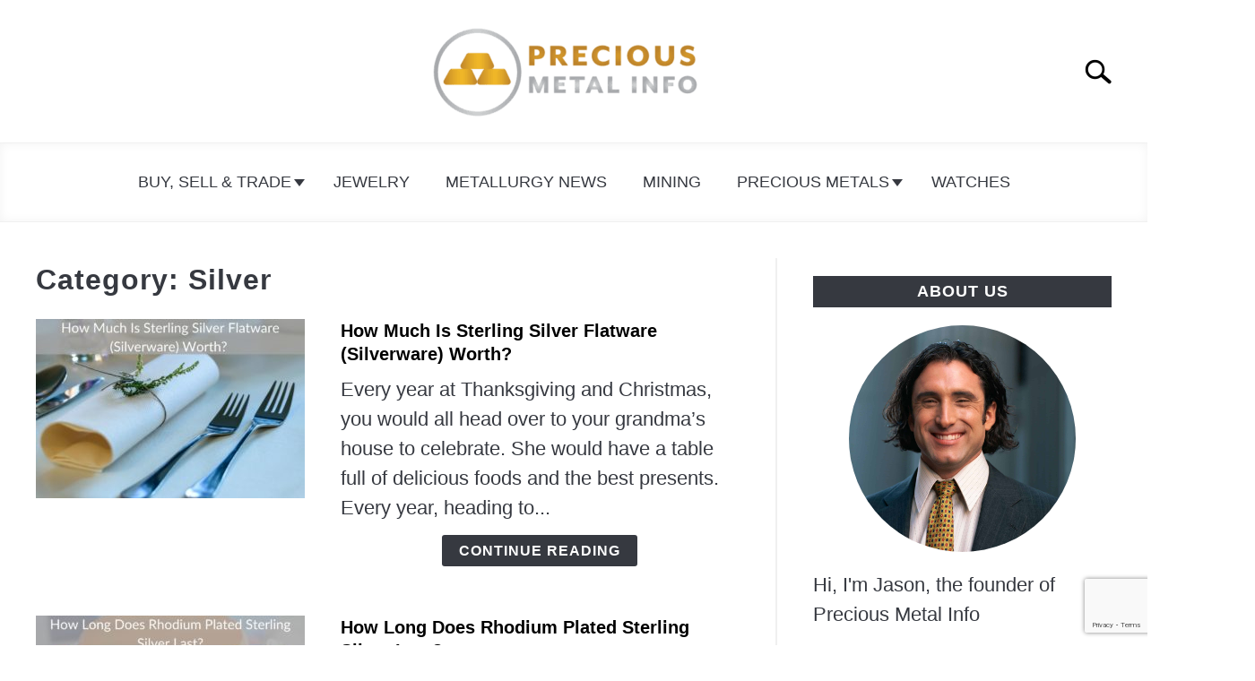

--- FILE ---
content_type: text/html; charset=UTF-8
request_url: https://preciousmetalinfo.com/category/precious-metals-info/silver/
body_size: 29902
content:
<!DOCTYPE html><html lang="en-US" prefix="og: https://ogp.me/ns#"><head><meta charset="UTF-8"/>
<script>var __ezHttpConsent={setByCat:function(src,tagType,attributes,category,force,customSetScriptFn=null){var setScript=function(){if(force||window.ezTcfConsent[category]){if(typeof customSetScriptFn==='function'){customSetScriptFn();}else{var scriptElement=document.createElement(tagType);scriptElement.src=src;attributes.forEach(function(attr){for(var key in attr){if(attr.hasOwnProperty(key)){scriptElement.setAttribute(key,attr[key]);}}});var firstScript=document.getElementsByTagName(tagType)[0];firstScript.parentNode.insertBefore(scriptElement,firstScript);}}};if(force||(window.ezTcfConsent&&window.ezTcfConsent.loaded)){setScript();}else if(typeof getEzConsentData==="function"){getEzConsentData().then(function(ezTcfConsent){if(ezTcfConsent&&ezTcfConsent.loaded){setScript();}else{console.error("cannot get ez consent data");force=true;setScript();}});}else{force=true;setScript();console.error("getEzConsentData is not a function");}},};</script>
<script>var ezTcfConsent=window.ezTcfConsent?window.ezTcfConsent:{loaded:false,store_info:false,develop_and_improve_services:false,measure_ad_performance:false,measure_content_performance:false,select_basic_ads:false,create_ad_profile:false,select_personalized_ads:false,create_content_profile:false,select_personalized_content:false,understand_audiences:false,use_limited_data_to_select_content:false,};function getEzConsentData(){return new Promise(function(resolve){document.addEventListener("ezConsentEvent",function(event){var ezTcfConsent=event.detail.ezTcfConsent;resolve(ezTcfConsent);});});}</script>
<script>if(typeof _setEzCookies!=='function'){function _setEzCookies(ezConsentData){var cookies=window.ezCookieQueue;for(var i=0;i<cookies.length;i++){var cookie=cookies[i];if(ezConsentData&&ezConsentData.loaded&&ezConsentData[cookie.tcfCategory]){document.cookie=cookie.name+"="+cookie.value;}}}}
window.ezCookieQueue=window.ezCookieQueue||[];if(typeof addEzCookies!=='function'){function addEzCookies(arr){window.ezCookieQueue=[...window.ezCookieQueue,...arr];}}
addEzCookies([{name:"ezoab_319601",value:"mod112; Path=/; Domain=preciousmetalinfo.com; Max-Age=7200",tcfCategory:"store_info",isEzoic:"true",},{name:"ezosuibasgeneris-1",value:"59bed3ce-9789-4bee-554d-38884df3bd73; Path=/; Domain=preciousmetalinfo.com; Expires=Sat, 23 Jan 2027 08:27:28 UTC; Secure; SameSite=None",tcfCategory:"understand_audiences",isEzoic:"true",}]);if(window.ezTcfConsent&&window.ezTcfConsent.loaded){_setEzCookies(window.ezTcfConsent);}else if(typeof getEzConsentData==="function"){getEzConsentData().then(function(ezTcfConsent){if(ezTcfConsent&&ezTcfConsent.loaded){_setEzCookies(window.ezTcfConsent);}else{console.error("cannot get ez consent data");_setEzCookies(window.ezTcfConsent);}});}else{console.error("getEzConsentData is not a function");_setEzCookies(window.ezTcfConsent);}</script><script type="text/javascript" data-ezscrex='false' data-cfasync='false'>window._ezaq = Object.assign({"edge_cache_status":13,"edge_response_time":159,"url":"https://preciousmetalinfo.com/category/precious-metals-info/silver/"}, typeof window._ezaq !== "undefined" ? window._ezaq : {});</script><script type="text/javascript" data-ezscrex='false' data-cfasync='false'>window._ezaq = Object.assign({"ab_test_id":"mod112"}, typeof window._ezaq !== "undefined" ? window._ezaq : {});window.__ez=window.__ez||{};window.__ez.tf={};</script><script type="text/javascript" data-ezscrex='false' data-cfasync='false'>window.ezDisableAds = true;</script>
<script data-ezscrex='false' data-cfasync='false' data-pagespeed-no-defer>var __ez=__ez||{};__ez.stms=Date.now();__ez.evt={};__ez.script={};__ez.ck=__ez.ck||{};__ez.template={};__ez.template.isOrig=true;__ez.queue=__ez.queue||function(){var e=0,i=0,t=[],n=!1,o=[],r=[],s=!0,a=function(e,i,n,o,r,s,a){var l=arguments.length>7&&void 0!==arguments[7]?arguments[7]:window,d=this;this.name=e,this.funcName=i,this.parameters=null===n?null:w(n)?n:[n],this.isBlock=o,this.blockedBy=r,this.deleteWhenComplete=s,this.isError=!1,this.isComplete=!1,this.isInitialized=!1,this.proceedIfError=a,this.fWindow=l,this.isTimeDelay=!1,this.process=function(){f("... func = "+e),d.isInitialized=!0,d.isComplete=!0,f("... func.apply: "+e);var i=d.funcName.split("."),n=null,o=this.fWindow||window;i.length>3||(n=3===i.length?o[i[0]][i[1]][i[2]]:2===i.length?o[i[0]][i[1]]:o[d.funcName]),null!=n&&n.apply(null,this.parameters),!0===d.deleteWhenComplete&&delete t[e],!0===d.isBlock&&(f("----- F'D: "+d.name),m())}},l=function(e,i,t,n,o,r,s){var a=arguments.length>7&&void 0!==arguments[7]?arguments[7]:window,l=this;this.name=e,this.path=i,this.async=o,this.defer=r,this.isBlock=t,this.blockedBy=n,this.isInitialized=!1,this.isError=!1,this.isComplete=!1,this.proceedIfError=s,this.fWindow=a,this.isTimeDelay=!1,this.isPath=function(e){return"/"===e[0]&&"/"!==e[1]},this.getSrc=function(e){return void 0!==window.__ezScriptHost&&this.isPath(e)&&"banger.js"!==this.name?window.__ezScriptHost+e:e},this.process=function(){l.isInitialized=!0,f("... file = "+e);var i=this.fWindow?this.fWindow.document:document,t=i.createElement("script");t.src=this.getSrc(this.path),!0===o?t.async=!0:!0===r&&(t.defer=!0),t.onerror=function(){var e={url:window.location.href,name:l.name,path:l.path,user_agent:window.navigator.userAgent};"undefined"!=typeof _ezaq&&(e.pageview_id=_ezaq.page_view_id);var i=encodeURIComponent(JSON.stringify(e)),t=new XMLHttpRequest;t.open("GET","//g.ezoic.net/ezqlog?d="+i,!0),t.send(),f("----- ERR'D: "+l.name),l.isError=!0,!0===l.isBlock&&m()},t.onreadystatechange=t.onload=function(){var e=t.readyState;f("----- F'D: "+l.name),e&&!/loaded|complete/.test(e)||(l.isComplete=!0,!0===l.isBlock&&m())},i.getElementsByTagName("head")[0].appendChild(t)}},d=function(e,i){this.name=e,this.path="",this.async=!1,this.defer=!1,this.isBlock=!1,this.blockedBy=[],this.isInitialized=!0,this.isError=!1,this.isComplete=i,this.proceedIfError=!1,this.isTimeDelay=!1,this.process=function(){}};function c(e,i,n,s,a,d,c,u,f){var m=new l(e,i,n,s,a,d,c,f);!0===u?o[e]=m:r[e]=m,t[e]=m,h(m)}function h(e){!0!==u(e)&&0!=s&&e.process()}function u(e){if(!0===e.isTimeDelay&&!1===n)return f(e.name+" blocked = TIME DELAY!"),!0;if(w(e.blockedBy))for(var i=0;i<e.blockedBy.length;i++){var o=e.blockedBy[i];if(!1===t.hasOwnProperty(o))return f(e.name+" blocked = "+o),!0;if(!0===e.proceedIfError&&!0===t[o].isError)return!1;if(!1===t[o].isComplete)return f(e.name+" blocked = "+o),!0}return!1}function f(e){var i=window.location.href,t=new RegExp("[?&]ezq=([^&#]*)","i").exec(i);"1"===(t?t[1]:null)&&console.debug(e)}function m(){++e>200||(f("let's go"),p(o),p(r))}function p(e){for(var i in e)if(!1!==e.hasOwnProperty(i)){var t=e[i];!0===t.isComplete||u(t)||!0===t.isInitialized||!0===t.isError?!0===t.isError?f(t.name+": error"):!0===t.isComplete?f(t.name+": complete already"):!0===t.isInitialized&&f(t.name+": initialized already"):t.process()}}function w(e){return"[object Array]"==Object.prototype.toString.call(e)}return window.addEventListener("load",(function(){setTimeout((function(){n=!0,f("TDELAY -----"),m()}),5e3)}),!1),{addFile:c,addFileOnce:function(e,i,n,o,r,s,a,l,d){t[e]||c(e,i,n,o,r,s,a,l,d)},addDelayFile:function(e,i){var n=new l(e,i,!1,[],!1,!1,!0);n.isTimeDelay=!0,f(e+" ...  FILE! TDELAY"),r[e]=n,t[e]=n,h(n)},addFunc:function(e,n,s,l,d,c,u,f,m,p){!0===c&&(e=e+"_"+i++);var w=new a(e,n,s,l,d,u,f,p);!0===m?o[e]=w:r[e]=w,t[e]=w,h(w)},addDelayFunc:function(e,i,n){var o=new a(e,i,n,!1,[],!0,!0);o.isTimeDelay=!0,f(e+" ...  FUNCTION! TDELAY"),r[e]=o,t[e]=o,h(o)},items:t,processAll:m,setallowLoad:function(e){s=e},markLoaded:function(e){if(e&&0!==e.length){if(e in t){var i=t[e];!0===i.isComplete?f(i.name+" "+e+": error loaded duplicate"):(i.isComplete=!0,i.isInitialized=!0)}else t[e]=new d(e,!0);f("markLoaded dummyfile: "+t[e].name)}},logWhatsBlocked:function(){for(var e in t)!1!==t.hasOwnProperty(e)&&u(t[e])}}}();__ez.evt.add=function(e,t,n){e.addEventListener?e.addEventListener(t,n,!1):e.attachEvent?e.attachEvent("on"+t,n):e["on"+t]=n()},__ez.evt.remove=function(e,t,n){e.removeEventListener?e.removeEventListener(t,n,!1):e.detachEvent?e.detachEvent("on"+t,n):delete e["on"+t]};__ez.script.add=function(e){var t=document.createElement("script");t.src=e,t.async=!0,t.type="text/javascript",document.getElementsByTagName("head")[0].appendChild(t)};__ez.dot=__ez.dot||{};__ez.queue.addFileOnce('/detroitchicago/boise.js', '/detroitchicago/boise.js?gcb=195-1&cb=5', true, [], true, false, true, false);__ez.queue.addFileOnce('/parsonsmaize/abilene.js', '/parsonsmaize/abilene.js?gcb=195-1&cb=e80eca0cdb', true, [], true, false, true, false);__ez.queue.addFileOnce('/parsonsmaize/mulvane.js', '/parsonsmaize/mulvane.js?gcb=195-1&cb=e75e48eec0', true, ['/parsonsmaize/abilene.js'], true, false, true, false);__ez.queue.addFileOnce('/detroitchicago/birmingham.js', '/detroitchicago/birmingham.js?gcb=195-1&cb=539c47377c', true, ['/parsonsmaize/abilene.js'], true, false, true, false);</script>
<script data-ezscrex="false" type="text/javascript" data-cfasync="false">window._ezaq = Object.assign({"ad_cache_level":0,"adpicker_placement_cnt":0,"ai_placeholder_cache_level":0,"ai_placeholder_placement_cnt":-1,"article_category":"Silver","author":"Jason R.","domain":"preciousmetalinfo.com","domain_id":319601,"ezcache_level":2,"ezcache_skip_code":0,"has_bad_image":0,"has_bad_words":0,"is_sitespeed":0,"lt_cache_level":0,"publish_date":"2026-01-07","response_size":100637,"response_size_orig":94871,"response_time_orig":140,"template_id":5,"url":"https://preciousmetalinfo.com/category/precious-metals-info/silver/","word_count":0,"worst_bad_word_level":0}, typeof window._ezaq !== "undefined" ? window._ezaq : {});__ez.queue.markLoaded('ezaqBaseReady');</script>
<script type='text/javascript' data-ezscrex='false' data-cfasync='false'>
window.ezAnalyticsStatic = true;

function analyticsAddScript(script) {
	var ezDynamic = document.createElement('script');
	ezDynamic.type = 'text/javascript';
	ezDynamic.innerHTML = script;
	document.head.appendChild(ezDynamic);
}
function getCookiesWithPrefix() {
    var allCookies = document.cookie.split(';');
    var cookiesWithPrefix = {};

    for (var i = 0; i < allCookies.length; i++) {
        var cookie = allCookies[i].trim();

        for (var j = 0; j < arguments.length; j++) {
            var prefix = arguments[j];
            if (cookie.indexOf(prefix) === 0) {
                var cookieParts = cookie.split('=');
                var cookieName = cookieParts[0];
                var cookieValue = cookieParts.slice(1).join('=');
                cookiesWithPrefix[cookieName] = decodeURIComponent(cookieValue);
                break; // Once matched, no need to check other prefixes
            }
        }
    }

    return cookiesWithPrefix;
}
function productAnalytics() {
	var d = {"pr":[6],"omd5":"103a244425a27e21a1e627cac2658722","nar":"risk score"};
	d.u = _ezaq.url;
	d.p = _ezaq.page_view_id;
	d.v = _ezaq.visit_uuid;
	d.ab = _ezaq.ab_test_id;
	d.e = JSON.stringify(_ezaq);
	d.ref = document.referrer;
	d.c = getCookiesWithPrefix('active_template', 'ez', 'lp_');
	if(typeof ez_utmParams !== 'undefined') {
		d.utm = ez_utmParams;
	}

	var dataText = JSON.stringify(d);
	var xhr = new XMLHttpRequest();
	xhr.open('POST','/ezais/analytics?cb=1', true);
	xhr.onload = function () {
		if (xhr.status!=200) {
            return;
		}

        if(document.readyState !== 'loading') {
            analyticsAddScript(xhr.response);
            return;
        }

        var eventFunc = function() {
            if(document.readyState === 'loading') {
                return;
            }
            document.removeEventListener('readystatechange', eventFunc, false);
            analyticsAddScript(xhr.response);
        };

        document.addEventListener('readystatechange', eventFunc, false);
	};
	xhr.setRequestHeader('Content-Type','text/plain');
	xhr.send(dataText);
}
__ez.queue.addFunc("productAnalytics", "productAnalytics", null, true, ['ezaqBaseReady'], false, false, false, true);
</script><base href="https://preciousmetalinfo.com/category/precious-metals-info/silver/"/>
		<!-- Global Site Tag (gtag.js) - Google Analytics -->
	<script async="" src="https://www.googletagmanager.com/gtag/js?id=UA-59159662-36"></script>
	<script>
	  window.dataLayer = window.dataLayer || [];
	  function gtag(){dataLayer.push(arguments);}
	  gtag('js', new Date());

	  
	  	  gtag('config', 'UA-59159662-36');
	  
	</script>

	
	
	<meta name="viewport" content="width=device-width, initial-scale=1"/>
		<link rel="shortcut icon" href="https://preciousmetalinfo.com/wp-content/uploads/2017/12/precious-metal-favicon.png"/>
		<link rel="profile" href="https://gmpg.org/xfn/11"/>

	
<!-- Search Engine Optimization by Rank Math - https://rankmath.com/ -->
<title>Silver - preciousmetalinfo.com</title>
<meta name="robots" content="index, follow, max-snippet:-1, max-video-preview:-1, max-image-preview:large"/>
<link rel="canonical" href="https://preciousmetalinfo.com/category/precious-metals-info/silver/"/>
<link rel="next" href="https://preciousmetalinfo.com/category/precious-metals-info/silver/page/2/"/>
<meta property="og:locale" content="en_US"/>
<meta property="og:type" content="article"/>
<meta property="og:title" content="Silver - preciousmetalinfo.com"/>
<meta property="og:url" content="https://preciousmetalinfo.com/category/precious-metals-info/silver/"/>
<meta property="og:site_name" content="preciousmetalinfo.com"/>
<meta name="twitter:card" content="summary_large_image"/>
<meta name="twitter:title" content="Silver - preciousmetalinfo.com"/>
<meta name="twitter:label1" content="Posts"/>
<meta name="twitter:data1" content="17"/>
<script type="application/ld+json" class="rank-math-schema">{"@context":"https://schema.org","@graph":[{"@type":"Person","@id":"https://preciousmetalinfo.com/#person","name":"Jason R.","image":{"@type":"ImageObject","@id":"https://preciousmetalinfo.com/#logo","url":"https://preciousmetalinfo.com/wp-content/uploads/2017/12/precious-metals-logo-1.png","contentUrl":"https://preciousmetalinfo.com/wp-content/uploads/2017/12/precious-metals-logo-1.png","caption":"Jason R.","inLanguage":"en-US","width":"483","height":"165"}},{"@type":"WebSite","@id":"https://preciousmetalinfo.com/#website","url":"https://preciousmetalinfo.com","name":"Jason R.","publisher":{"@id":"https://preciousmetalinfo.com/#person"},"inLanguage":"en-US"},{"@type":"CollectionPage","@id":"https://preciousmetalinfo.com/category/precious-metals-info/silver/#webpage","url":"https://preciousmetalinfo.com/category/precious-metals-info/silver/","name":"Silver - preciousmetalinfo.com","isPartOf":{"@id":"https://preciousmetalinfo.com/#website"},"inLanguage":"en-US"}]}</script>
<!-- /Rank Math WordPress SEO plugin -->

<style id="wp-img-auto-sizes-contain-inline-css" type="text/css">
img:is([sizes=auto i],[sizes^="auto," i]){contain-intrinsic-size:3000px 1500px}
/*# sourceURL=wp-img-auto-sizes-contain-inline-css */
</style>
<style id="wp-emoji-styles-inline-css" type="text/css">

	img.wp-smiley, img.emoji {
		display: inline !important;
		border: none !important;
		box-shadow: none !important;
		height: 1em !important;
		width: 1em !important;
		margin: 0 0.07em !important;
		vertical-align: -0.1em !important;
		background: none !important;
		padding: 0 !important;
	}
/*# sourceURL=wp-emoji-styles-inline-css */
</style>
<style id="wp-block-library-inline-css" type="text/css">
:root{--wp-block-synced-color:#7a00df;--wp-block-synced-color--rgb:122,0,223;--wp-bound-block-color:var(--wp-block-synced-color);--wp-editor-canvas-background:#ddd;--wp-admin-theme-color:#007cba;--wp-admin-theme-color--rgb:0,124,186;--wp-admin-theme-color-darker-10:#006ba1;--wp-admin-theme-color-darker-10--rgb:0,107,160.5;--wp-admin-theme-color-darker-20:#005a87;--wp-admin-theme-color-darker-20--rgb:0,90,135;--wp-admin-border-width-focus:2px}@media (min-resolution:192dpi){:root{--wp-admin-border-width-focus:1.5px}}.wp-element-button{cursor:pointer}:root .has-very-light-gray-background-color{background-color:#eee}:root .has-very-dark-gray-background-color{background-color:#313131}:root .has-very-light-gray-color{color:#eee}:root .has-very-dark-gray-color{color:#313131}:root .has-vivid-green-cyan-to-vivid-cyan-blue-gradient-background{background:linear-gradient(135deg,#00d084,#0693e3)}:root .has-purple-crush-gradient-background{background:linear-gradient(135deg,#34e2e4,#4721fb 50%,#ab1dfe)}:root .has-hazy-dawn-gradient-background{background:linear-gradient(135deg,#faaca8,#dad0ec)}:root .has-subdued-olive-gradient-background{background:linear-gradient(135deg,#fafae1,#67a671)}:root .has-atomic-cream-gradient-background{background:linear-gradient(135deg,#fdd79a,#004a59)}:root .has-nightshade-gradient-background{background:linear-gradient(135deg,#330968,#31cdcf)}:root .has-midnight-gradient-background{background:linear-gradient(135deg,#020381,#2874fc)}:root{--wp--preset--font-size--normal:16px;--wp--preset--font-size--huge:42px}.has-regular-font-size{font-size:1em}.has-larger-font-size{font-size:2.625em}.has-normal-font-size{font-size:var(--wp--preset--font-size--normal)}.has-huge-font-size{font-size:var(--wp--preset--font-size--huge)}.has-text-align-center{text-align:center}.has-text-align-left{text-align:left}.has-text-align-right{text-align:right}.has-fit-text{white-space:nowrap!important}#end-resizable-editor-section{display:none}.aligncenter{clear:both}.items-justified-left{justify-content:flex-start}.items-justified-center{justify-content:center}.items-justified-right{justify-content:flex-end}.items-justified-space-between{justify-content:space-between}.screen-reader-text{border:0;clip-path:inset(50%);height:1px;margin:-1px;overflow:hidden;padding:0;position:absolute;width:1px;word-wrap:normal!important}.screen-reader-text:focus{background-color:#ddd;clip-path:none;color:#444;display:block;font-size:1em;height:auto;left:5px;line-height:normal;padding:15px 23px 14px;text-decoration:none;top:5px;width:auto;z-index:100000}html :where(.has-border-color){border-style:solid}html :where([style*=border-top-color]){border-top-style:solid}html :where([style*=border-right-color]){border-right-style:solid}html :where([style*=border-bottom-color]){border-bottom-style:solid}html :where([style*=border-left-color]){border-left-style:solid}html :where([style*=border-width]){border-style:solid}html :where([style*=border-top-width]){border-top-style:solid}html :where([style*=border-right-width]){border-right-style:solid}html :where([style*=border-bottom-width]){border-bottom-style:solid}html :where([style*=border-left-width]){border-left-style:solid}html :where(img[class*=wp-image-]){height:auto;max-width:100%}:where(figure){margin:0 0 1em}html :where(.is-position-sticky){--wp-admin--admin-bar--position-offset:var(--wp-admin--admin-bar--height,0px)}@media screen and (max-width:600px){html :where(.is-position-sticky){--wp-admin--admin-bar--position-offset:0px}}

/*# sourceURL=wp-block-library-inline-css */
</style><style id="global-styles-inline-css" type="text/css">
:root{--wp--preset--aspect-ratio--square: 1;--wp--preset--aspect-ratio--4-3: 4/3;--wp--preset--aspect-ratio--3-4: 3/4;--wp--preset--aspect-ratio--3-2: 3/2;--wp--preset--aspect-ratio--2-3: 2/3;--wp--preset--aspect-ratio--16-9: 16/9;--wp--preset--aspect-ratio--9-16: 9/16;--wp--preset--color--black: #000000;--wp--preset--color--cyan-bluish-gray: #abb8c3;--wp--preset--color--white: #ffffff;--wp--preset--color--pale-pink: #f78da7;--wp--preset--color--vivid-red: #cf2e2e;--wp--preset--color--luminous-vivid-orange: #ff6900;--wp--preset--color--luminous-vivid-amber: #fcb900;--wp--preset--color--light-green-cyan: #7bdcb5;--wp--preset--color--vivid-green-cyan: #00d084;--wp--preset--color--pale-cyan-blue: #8ed1fc;--wp--preset--color--vivid-cyan-blue: #0693e3;--wp--preset--color--vivid-purple: #9b51e0;--wp--preset--gradient--vivid-cyan-blue-to-vivid-purple: linear-gradient(135deg,rgb(6,147,227) 0%,rgb(155,81,224) 100%);--wp--preset--gradient--light-green-cyan-to-vivid-green-cyan: linear-gradient(135deg,rgb(122,220,180) 0%,rgb(0,208,130) 100%);--wp--preset--gradient--luminous-vivid-amber-to-luminous-vivid-orange: linear-gradient(135deg,rgb(252,185,0) 0%,rgb(255,105,0) 100%);--wp--preset--gradient--luminous-vivid-orange-to-vivid-red: linear-gradient(135deg,rgb(255,105,0) 0%,rgb(207,46,46) 100%);--wp--preset--gradient--very-light-gray-to-cyan-bluish-gray: linear-gradient(135deg,rgb(238,238,238) 0%,rgb(169,184,195) 100%);--wp--preset--gradient--cool-to-warm-spectrum: linear-gradient(135deg,rgb(74,234,220) 0%,rgb(151,120,209) 20%,rgb(207,42,186) 40%,rgb(238,44,130) 60%,rgb(251,105,98) 80%,rgb(254,248,76) 100%);--wp--preset--gradient--blush-light-purple: linear-gradient(135deg,rgb(255,206,236) 0%,rgb(152,150,240) 100%);--wp--preset--gradient--blush-bordeaux: linear-gradient(135deg,rgb(254,205,165) 0%,rgb(254,45,45) 50%,rgb(107,0,62) 100%);--wp--preset--gradient--luminous-dusk: linear-gradient(135deg,rgb(255,203,112) 0%,rgb(199,81,192) 50%,rgb(65,88,208) 100%);--wp--preset--gradient--pale-ocean: linear-gradient(135deg,rgb(255,245,203) 0%,rgb(182,227,212) 50%,rgb(51,167,181) 100%);--wp--preset--gradient--electric-grass: linear-gradient(135deg,rgb(202,248,128) 0%,rgb(113,206,126) 100%);--wp--preset--gradient--midnight: linear-gradient(135deg,rgb(2,3,129) 0%,rgb(40,116,252) 100%);--wp--preset--font-size--small: 13px;--wp--preset--font-size--medium: 20px;--wp--preset--font-size--large: 36px;--wp--preset--font-size--x-large: 42px;--wp--preset--spacing--20: 0.44rem;--wp--preset--spacing--30: 0.67rem;--wp--preset--spacing--40: 1rem;--wp--preset--spacing--50: 1.5rem;--wp--preset--spacing--60: 2.25rem;--wp--preset--spacing--70: 3.38rem;--wp--preset--spacing--80: 5.06rem;--wp--preset--shadow--natural: 6px 6px 9px rgba(0, 0, 0, 0.2);--wp--preset--shadow--deep: 12px 12px 50px rgba(0, 0, 0, 0.4);--wp--preset--shadow--sharp: 6px 6px 0px rgba(0, 0, 0, 0.2);--wp--preset--shadow--outlined: 6px 6px 0px -3px rgb(255, 255, 255), 6px 6px rgb(0, 0, 0);--wp--preset--shadow--crisp: 6px 6px 0px rgb(0, 0, 0);}:where(.is-layout-flex){gap: 0.5em;}:where(.is-layout-grid){gap: 0.5em;}body .is-layout-flex{display: flex;}.is-layout-flex{flex-wrap: wrap;align-items: center;}.is-layout-flex > :is(*, div){margin: 0;}body .is-layout-grid{display: grid;}.is-layout-grid > :is(*, div){margin: 0;}:where(.wp-block-columns.is-layout-flex){gap: 2em;}:where(.wp-block-columns.is-layout-grid){gap: 2em;}:where(.wp-block-post-template.is-layout-flex){gap: 1.25em;}:where(.wp-block-post-template.is-layout-grid){gap: 1.25em;}.has-black-color{color: var(--wp--preset--color--black) !important;}.has-cyan-bluish-gray-color{color: var(--wp--preset--color--cyan-bluish-gray) !important;}.has-white-color{color: var(--wp--preset--color--white) !important;}.has-pale-pink-color{color: var(--wp--preset--color--pale-pink) !important;}.has-vivid-red-color{color: var(--wp--preset--color--vivid-red) !important;}.has-luminous-vivid-orange-color{color: var(--wp--preset--color--luminous-vivid-orange) !important;}.has-luminous-vivid-amber-color{color: var(--wp--preset--color--luminous-vivid-amber) !important;}.has-light-green-cyan-color{color: var(--wp--preset--color--light-green-cyan) !important;}.has-vivid-green-cyan-color{color: var(--wp--preset--color--vivid-green-cyan) !important;}.has-pale-cyan-blue-color{color: var(--wp--preset--color--pale-cyan-blue) !important;}.has-vivid-cyan-blue-color{color: var(--wp--preset--color--vivid-cyan-blue) !important;}.has-vivid-purple-color{color: var(--wp--preset--color--vivid-purple) !important;}.has-black-background-color{background-color: var(--wp--preset--color--black) !important;}.has-cyan-bluish-gray-background-color{background-color: var(--wp--preset--color--cyan-bluish-gray) !important;}.has-white-background-color{background-color: var(--wp--preset--color--white) !important;}.has-pale-pink-background-color{background-color: var(--wp--preset--color--pale-pink) !important;}.has-vivid-red-background-color{background-color: var(--wp--preset--color--vivid-red) !important;}.has-luminous-vivid-orange-background-color{background-color: var(--wp--preset--color--luminous-vivid-orange) !important;}.has-luminous-vivid-amber-background-color{background-color: var(--wp--preset--color--luminous-vivid-amber) !important;}.has-light-green-cyan-background-color{background-color: var(--wp--preset--color--light-green-cyan) !important;}.has-vivid-green-cyan-background-color{background-color: var(--wp--preset--color--vivid-green-cyan) !important;}.has-pale-cyan-blue-background-color{background-color: var(--wp--preset--color--pale-cyan-blue) !important;}.has-vivid-cyan-blue-background-color{background-color: var(--wp--preset--color--vivid-cyan-blue) !important;}.has-vivid-purple-background-color{background-color: var(--wp--preset--color--vivid-purple) !important;}.has-black-border-color{border-color: var(--wp--preset--color--black) !important;}.has-cyan-bluish-gray-border-color{border-color: var(--wp--preset--color--cyan-bluish-gray) !important;}.has-white-border-color{border-color: var(--wp--preset--color--white) !important;}.has-pale-pink-border-color{border-color: var(--wp--preset--color--pale-pink) !important;}.has-vivid-red-border-color{border-color: var(--wp--preset--color--vivid-red) !important;}.has-luminous-vivid-orange-border-color{border-color: var(--wp--preset--color--luminous-vivid-orange) !important;}.has-luminous-vivid-amber-border-color{border-color: var(--wp--preset--color--luminous-vivid-amber) !important;}.has-light-green-cyan-border-color{border-color: var(--wp--preset--color--light-green-cyan) !important;}.has-vivid-green-cyan-border-color{border-color: var(--wp--preset--color--vivid-green-cyan) !important;}.has-pale-cyan-blue-border-color{border-color: var(--wp--preset--color--pale-cyan-blue) !important;}.has-vivid-cyan-blue-border-color{border-color: var(--wp--preset--color--vivid-cyan-blue) !important;}.has-vivid-purple-border-color{border-color: var(--wp--preset--color--vivid-purple) !important;}.has-vivid-cyan-blue-to-vivid-purple-gradient-background{background: var(--wp--preset--gradient--vivid-cyan-blue-to-vivid-purple) !important;}.has-light-green-cyan-to-vivid-green-cyan-gradient-background{background: var(--wp--preset--gradient--light-green-cyan-to-vivid-green-cyan) !important;}.has-luminous-vivid-amber-to-luminous-vivid-orange-gradient-background{background: var(--wp--preset--gradient--luminous-vivid-amber-to-luminous-vivid-orange) !important;}.has-luminous-vivid-orange-to-vivid-red-gradient-background{background: var(--wp--preset--gradient--luminous-vivid-orange-to-vivid-red) !important;}.has-very-light-gray-to-cyan-bluish-gray-gradient-background{background: var(--wp--preset--gradient--very-light-gray-to-cyan-bluish-gray) !important;}.has-cool-to-warm-spectrum-gradient-background{background: var(--wp--preset--gradient--cool-to-warm-spectrum) !important;}.has-blush-light-purple-gradient-background{background: var(--wp--preset--gradient--blush-light-purple) !important;}.has-blush-bordeaux-gradient-background{background: var(--wp--preset--gradient--blush-bordeaux) !important;}.has-luminous-dusk-gradient-background{background: var(--wp--preset--gradient--luminous-dusk) !important;}.has-pale-ocean-gradient-background{background: var(--wp--preset--gradient--pale-ocean) !important;}.has-electric-grass-gradient-background{background: var(--wp--preset--gradient--electric-grass) !important;}.has-midnight-gradient-background{background: var(--wp--preset--gradient--midnight) !important;}.has-small-font-size{font-size: var(--wp--preset--font-size--small) !important;}.has-medium-font-size{font-size: var(--wp--preset--font-size--medium) !important;}.has-large-font-size{font-size: var(--wp--preset--font-size--large) !important;}.has-x-large-font-size{font-size: var(--wp--preset--font-size--x-large) !important;}
/*# sourceURL=global-styles-inline-css */
</style>

<style id="classic-theme-styles-inline-css" type="text/css">
/*! This file is auto-generated */
.wp-block-button__link{color:#fff;background-color:#32373c;border-radius:9999px;box-shadow:none;text-decoration:none;padding:calc(.667em + 2px) calc(1.333em + 2px);font-size:1.125em}.wp-block-file__button{background:#32373c;color:#fff;text-decoration:none}
/*# sourceURL=/wp-includes/css/classic-themes.min.css */
</style>
<link rel="stylesheet" id="contact-form-7-css" href="https://preciousmetalinfo.com/wp-content/plugins/contact-form-7/includes/css/styles.css?ver=6.1.4" type="text/css" media="all"/>
<link rel="stylesheet" id="ez-toc-css" href="https://preciousmetalinfo.com/wp-content/plugins/easy-table-of-contents/assets/css/screen.min.css?ver=2.0.80" type="text/css" media="all"/>
<style id="ez-toc-inline-css" type="text/css">
div#ez-toc-container .ez-toc-title {font-size: 120%;}div#ez-toc-container .ez-toc-title {font-weight: 500;}div#ez-toc-container ul li , div#ez-toc-container ul li a {font-size: 95%;}div#ez-toc-container ul li , div#ez-toc-container ul li a {font-weight: 500;}div#ez-toc-container nav ul ul li {font-size: 90%;}.ez-toc-box-title {font-weight: bold; margin-bottom: 10px; text-align: center; text-transform: uppercase; letter-spacing: 1px; color: #666; padding-bottom: 5px;position:absolute;top:-4%;left:5%;background-color: inherit;transition: top 0.3s ease;}.ez-toc-box-title.toc-closed {top:-25%;}
.ez-toc-container-direction {direction: ltr;}.ez-toc-counter ul{counter-reset: item ;}.ez-toc-counter nav ul li a::before {content: counters(item, '.', decimal) '. ';display: inline-block;counter-increment: item;flex-grow: 0;flex-shrink: 0;margin-right: .2em; float: left; }.ez-toc-widget-direction {direction: ltr;}.ez-toc-widget-container ul{counter-reset: item ;}.ez-toc-widget-container nav ul li a::before {content: counters(item, '.', decimal) '. ';display: inline-block;counter-increment: item;flex-grow: 0;flex-shrink: 0;margin-right: .2em; float: left; }
/*# sourceURL=ez-toc-inline-css */
</style>
<link rel="stylesheet" id="defer-income-school-style-css" href="https://preciousmetalinfo.com/wp-content/themes/acabado-2/css/main.css?ver=1.4.0" type="text/css" media="all"/>
<link rel="stylesheet" id="defer-style-min-width768-css" href="https://preciousmetalinfo.com/wp-content/themes/acabado-2/css/min-width768.css?ver=1.4.0" type="text/css" media="(min-width: 768px)"/>
<link rel="stylesheet" id="defer-style-min-width960-css" href="https://preciousmetalinfo.com/wp-content/themes/acabado-2/css/min-width960.css?ver=1.4.0" type="text/css" media="(min-width: 960px)"/>
<link rel="stylesheet" id="defer-style-min-width1200-css" href="https://preciousmetalinfo.com/wp-content/themes/acabado-2/css/min-width1200.css?ver=1.4.0" type="text/css" media="(min-width: 1200px)"/>
<style id="custom-style-inline-css" type="text/css">
.search-wrapper #search-icon{background:url("https://preciousmetalinfo.com/wp-content/themes/acabado-2/img/search-icon.png") center/cover no-repeat #fff;}.share-container .email-btn:before{background:url("https://preciousmetalinfo.com/wp-content/themes/acabado-2/img/envelope.svg") center/cover no-repeat;}.share-container .print-btn:before{background:url("https://preciousmetalinfo.com/wp-content/themes/acabado-2/img/print-icon.svg") center/cover no-repeat;}.externallinkimage{background-image:url("https://preciousmetalinfo.com/wp-content/themes/acabado-2/img/extlink.png")}
.site-branding img {
    height: auto;
    width: auto;
    max-width: 100%;
}
}
.featured-categories-wrapper .category-card>a {
    border: 1px solid black !important;
}

body.home .hero-container {
    border: 1px solid black !important;
}

p { 
font-size: 1.4rem;
} 
/*# sourceURL=custom-style-inline-css */
</style>
<link rel="https://api.w.org/" href="https://preciousmetalinfo.com/wp-json/"/><link rel="alternate" title="JSON" type="application/json" href="https://preciousmetalinfo.com/wp-json/wp/v2/categories/18"/><meta name="google-site-verification" content="-J2okt31rXf2GTOXGb652kl7YYUZ4wg_nz2QysAwZlU"/><meta name="category" content="Silver"/>

<script type='text/javascript'>
var ezoTemplate = 'orig_site';
var ezouid = '1';
var ezoFormfactor = '1';
</script><script data-ezscrex="false" type='text/javascript'>
var soc_app_id = '0';
var did = 319601;
var ezdomain = 'preciousmetalinfo.com';
var ezoicSearchable = 1;
</script></head>


<body class="archive category category-silver category-18 wp-theme-acabado-2 hfeed no-sidebar">
<div id="page" class="site">
	<a class="skip-link screen-reader-text" href="#content">Skip to content</a>

	
	<header id="masthead" class="site-header desktop-toggle">
		<div class="inner-wrap">
			<div class="hamburger-wrapper desktop">
				<button class="hamburger hamburger--squeeze menu-toggle" type="button" aria-label="Menu" aria-controls="primary-menu" aria-expanded="false">
					<span class="hamburger-box">
						<span class="hamburger-inner"></span>
					</span>
					<span class="label">MENU</span>
				</button>
			</div>
			<div class="site-branding">
								<a href="https://preciousmetalinfo.com/" class="custom-logo-link" rel="home" itemprop="url"><img width="300" height="102" src="https://preciousmetalinfo.com/wp-content/uploads/2017/12/precious-metals-logo-1-300x102.png" class="attachment-medium size-medium" alt="Logo" decoding="async" srcset="https://preciousmetalinfo.com/wp-content/uploads/2017/12/precious-metals-logo-1-300x102.png 300w, https://preciousmetalinfo.com/wp-content/uploads/2017/12/precious-metals-logo-1.png 483w" sizes="(max-width: 300px) 100vw, 300px"/></a>
									<!-- <h1 class="site-title"><a tabindex="-1" href="" rel="home"></a></h1> -->
										<!-- <p class="site-title"><a tabindex="-1" href="" rel="home"></a></p> -->
								</div><!-- .site-branding -->
			<div class="search-wrapper">
				<a href="#open" id="search-icon" style="background: url(https://preciousmetalinfo.com/wp-content/themes/acabado-2/img/search-icon.png) center/cover no-repeat #fff;"><span class="sr-only">Search</span></a>
				<div class="search-form-wrapper">
	<form role="search" method="get" class="search-form" action="https://preciousmetalinfo.com/">
		<style>
		.search-wrapper.search-active .search-field {
			width: 200px;
			display: inline-block;
			vertical-align: top;
		}
		.search-wrapper button[type="submit"] {
			display: inline-block;
			vertical-align: top;
			top: -35px;
			position: relative;
			background-color: transparent;
			height: 30px;
			width: 30px;
			padding: 0;
			margin: 0;
			background-image: url("https://preciousmetalinfo.com/wp-content/themes/acabado-2/img/search-icon.png");
			background-position: center;
			background-repeat: no-repeat;
			background-size: contain;
		}
		.search-wrapper.search-active button[type="submit"] {
			display: inline-block !important;
		}
		</style>
		<label for="s">
			<span class="screen-reader-text">Search for:</span>
		</label>
		<input type="search" id="search-field" class="search-field" placeholder="Search …" value="" name="s"/>
		<button type="submit" class="search-submit" style="display:none;"><span class="screen-reader-text"></span></button>
	</form>
</div>			</div>
		</div>

		<nav id="site-navigation" class="main-navigation">
			<!-- <button class="menu-toggle" aria-controls="primary-menu" aria-expanded="false"></button> -->
			<div class="menu-main-container"><ul id="primary-menu" class="inner-wrap"><li id="menu-item-150608" class="menu-item menu-item-type-custom menu-item-object-custom menu-item-has-children menu-item-150608"><a>Buy, Sell &amp; Trade</a>
<button type="button" class="toggle-submenu"><span class="sr-only">Submenu Toggle</span>
            </button><ul class="submenu">
	<li id="menu-item-150329" class="menu-item menu-item-type-taxonomy menu-item-object-category menu-item-150329"><a href="https://preciousmetalinfo.com/category/buy-sell-trade/exchanges/">Exchanges</a></li>
	<li id="menu-item-150330" class="menu-item menu-item-type-taxonomy menu-item-object-category menu-item-150330"><a href="https://preciousmetalinfo.com/category/buy-sell-trade/coins-bullion-bars/">Coins, Bullion, Bars</a></li>
	<li id="menu-item-150337" class="menu-item menu-item-type-taxonomy menu-item-object-category menu-item-150337"><a href="https://preciousmetalinfo.com/category/buy-sell-trade/best-investment/">Best Investments</a></li>
	<li id="menu-item-150378" class="menu-item menu-item-type-taxonomy menu-item-object-category menu-item-150378"><a href="https://preciousmetalinfo.com/category/metal-value/">Metal Value</a></li>
</ul>
</li>
<li id="menu-item-150328" class="menu-item menu-item-type-taxonomy menu-item-object-category menu-item-150328"><a href="https://preciousmetalinfo.com/category/buy-sell-trade/jewelry/">Jewelry</a></li>
<li id="menu-item-150379" class="menu-item menu-item-type-taxonomy menu-item-object-category menu-item-150379"><a href="https://preciousmetalinfo.com/category/metallurgy-news/">Metallurgy News</a></li>
<li id="menu-item-150380" class="menu-item menu-item-type-taxonomy menu-item-object-category menu-item-150380"><a href="https://preciousmetalinfo.com/category/mining-info/">Mining</a></li>
<li id="menu-item-150609" class="menu-item menu-item-type-custom menu-item-object-custom current-menu-ancestor current-menu-parent menu-item-has-children menu-item-150609"><a>Precious Metals</a>
<button type="button" class="toggle-submenu"><span class="sr-only">Submenu Toggle</span>
            </button><ul class="submenu">
	<li id="menu-item-150331" class="menu-item menu-item-type-taxonomy menu-item-object-category menu-item-150331"><a href="https://preciousmetalinfo.com/category/precious-metals-info/gold/">Gold</a></li>
	<li id="menu-item-150294" class="menu-item menu-item-type-taxonomy menu-item-object-category current-menu-item menu-item-150294"><a href="https://preciousmetalinfo.com/category/precious-metals-info/silver/" aria-current="page">Silver</a></li>
	<li id="menu-item-150295" class="menu-item menu-item-type-taxonomy menu-item-object-category menu-item-150295"><a href="https://preciousmetalinfo.com/category/precious-metals-info/platinum/">Platinum</a></li>
	<li id="menu-item-150333" class="menu-item menu-item-type-taxonomy menu-item-object-category menu-item-150333"><a href="https://preciousmetalinfo.com/category/precious-metals-info/palladium/">Palladium</a></li>
	<li id="menu-item-150293" class="menu-item menu-item-type-taxonomy menu-item-object-category menu-item-150293"><a href="https://preciousmetalinfo.com/category/precious-metals-info/iridium/">Iridium</a></li>
	<li id="menu-item-150332" class="menu-item menu-item-type-taxonomy menu-item-object-category menu-item-150332"><a href="https://preciousmetalinfo.com/category/precious-metals-info/indium/">Indium</a></li>
	<li id="menu-item-150327" class="menu-item menu-item-type-taxonomy menu-item-object-category menu-item-150327"><a href="https://preciousmetalinfo.com/category/precious-metals-info/osmium/">Osmium</a></li>
	<li id="menu-item-150334" class="menu-item menu-item-type-taxonomy menu-item-object-category menu-item-150334"><a href="https://preciousmetalinfo.com/category/precious-metals-info/rhenium/">Rhenium</a></li>
	<li id="menu-item-150335" class="menu-item menu-item-type-taxonomy menu-item-object-category menu-item-150335"><a href="https://preciousmetalinfo.com/category/precious-metals-info/ruthenium/">Ruthenium</a></li>
	<li id="menu-item-150292" class="menu-item menu-item-type-taxonomy menu-item-object-category menu-item-150292"><a href="https://preciousmetalinfo.com/category/precious-metals-info/rhodium/">Rhodium</a></li>
</ul>
</li>
<li id="menu-item-150381" class="menu-item menu-item-type-taxonomy menu-item-object-category menu-item-150381"><a href="https://preciousmetalinfo.com/category/watches/">Watches</a></li>
</ul></div>		</nav><!-- #site-navigation -->
	</header><!-- #masthead -->

	<div id="content" class="site-content">
		
	<div id="primary" class="content-area">
		<main id="main" class="site-main">
			<header class="page-header">
				<h1 class="page-title">Category: <span>Silver</span></h1>			</header><!-- .page-header -->

			<section class="articles-wrapper">

<article class="article-card horizontal ">
      <a href="https://preciousmetalinfo.com/how-much-is-sterling-silver-flatware-silverware-worth/" rel="nofollow"><div class="image-container" style="background-image: url(&#39;https://preciousmetalinfo.com/wp-content/uploads/2022/03/How-Much-Is-Sterling-Silver-Flatware-Silverware-Worth--300x200.jpg&#39;)"></div><span class="sr-only">link to How Much Is Sterling Silver Flatware (Silverware) Worth? </span></a>
    <div class="copy-container">
    <header>
      <p><a href="https://preciousmetalinfo.com/how-much-is-sterling-silver-flatware-silverware-worth/">How Much Is Sterling Silver Flatware (Silverware) Worth? </a></p>
    </header>
      <div class="excerpt">
        <p>Every year at Thanksgiving and Christmas, you would all head over to your grandma’s house to celebrate. She would have a table full of delicious foods and the best presents. Every year, heading to...</p><div class="button-container"><a rel="nofollow" class="button reverse" href="https://preciousmetalinfo.com/how-much-is-sterling-silver-flatware-silverware-worth/" aria-label="Continue Reading: How Much Is Sterling Silver Flatware (Silverware) Worth? ">Continue Reading</a></div>      </div>
    <!-- <a class="button reverse" rel="nofollow" itemprop="mainEntityOfPage" href="<?//get_permalink( get_the_id() )?>">Continue Reading</a> -->
  </div>
<!--  <meta itemprop="thumbnailUrl" src="--><!--"></meta>-->
<!--  <meta itemprop="image" src="--><!--"></meta>-->
<!--  <span itemprop="publisher" itemscope itemtype="http://schema.org/Organization">-->
<!--    <meta itemprop="name" content="--><!--"></meta>-->
<!--  </span>-->
<!--  <meta itemprop="logo" src="--><!--"></meta>-->
<!--  <meta itemprop="headline" content="--><!--"></meta>-->
<!--  <meta itemprop="author" content="--><!--"></meta>-->
<!--  <meta itemprop="datePublished" content="--><!--"></meta>-->
<!--  <meta itemprop="dateModified" content="--><!--"></meta>-->


</article>


<script type="application/ld+json">
    {"@context":"http:\/\/schema.org\/","@type":"BlogPosting","name":"How Much Is Sterling Silver Flatware (Silverware) Worth?\u00a0","url":"https:\/\/preciousmetalinfo.com\/how-much-is-sterling-silver-flatware-silverware-worth\/","articleBody":"Every year at Thanksgiving and Christmas, you would all head over to your grandma\u2019s house to celebrate. She would have a table full of delicious foods and the best presents. Every year, heading to grandma\u2019s house was the highlight.As a kid, you would eat off paper plates and had no problem with it. As you got older, you noticed that the adults were all eating from fancy plates and had different silverware than you did. Eventually, you got bold enough to ask why the difference in plates and silverware.&nbsp;\n\n\n\nGrandma then proceeded to share the story of where the silverware and plates came from, why they\u2019re special, and how someday, they might be yours.The year finally came when you were able to sit at the adult table and enjoy these fancy plates and silverware that the adults have been using. The plates still held the same amount of food and the silverware worked the same as any other silverware, but it was the sentiment that made eating that meal much better.&nbsp;\n\n\n\nNow that grandma's silverware is yours, you have to decide whether to keep the tradition going of Thanksgiving and Christmas at your house with the fancy plates and silverware. Curiosity gets the best of you one day, and you want to know just how much is grandma\u2019s silverware really worth.&nbsp;\n\n\n\nYou would never think about selling it, but just how much is her sterling silver flatware worth?&nbsp;\n\n\n\nSterling silver silverware can sell for anywhere between $800-$1,200 for a 32-piece set. The better preserved the sterling silverware set it, the higher the price. If you were given a set for your honeymoon and never ended up using it, now might be the time to break it out\u2026and sell it.&nbsp;\n\n\n\nMost silverware is not made of actual silver but if the set that you have is then it can be worth a pretty penny. If you don\u2019t use your silverware that is made from real silver often or if it doesn\u2019t hold some significance to you (like being a family heirloom) then you can sell and make a pretty decent amount of money.&nbsp;\n\n\n\nIf you would like to see the going price for silverware that is made from real silver just click here.\u00a0\n\n\n\n\n\n\n\nHow Can You Tell If Your Silverware Is Real Sterling Silver?&nbsp;\n\n\n\nWhen you are first starting out on your own, moving in together, or getting married, one of the first things you need is kitchenware. You can live without a couch for a few weeks or until you get tired of sitting on the floor. You can also sleep on a bed without a bed frame for a while.&nbsp;\n\n\n\nHowever, unless you plan on eating take-out every night, you need kitchenware. You can get by with a few pots and pans, but you need something to eat your food with. You need plates to put the food on and silverware to eat it with.When you\u2019re looking around for silverware, you typically aren\u2019t too concerned with what it\u2019s made from. You are more concerned it will look nice and match the dishes. What kind of design is on the silverware? Do you like how they feel in your hand? Though they may look nice, are they practical: too big or too small?&nbsp;\n\n\n\nOften, friends and family will help pitch in when you get a new place and purchase some stuff for you. A common gift is a silverware set. You may even get a set of silverware that looks like it\u2019s been around for a while and is very worn.&nbsp;\n\n\n\nIf you receive a set of generational silverware, how do you know whether you\u2019re just getting some cheap handed-down silverware or real sterling silver silverware?&nbsp;\n\n\n\nSterling silver silverware pieces are typically marked with whether or not they are sterling silver. You can check your silverware and see if it\u2019s marked \u201csterling\u201d or \u201cster\u201d on the back. This means that your silverware set is sterling silver.&nbsp;\n\n\n\nThe silverware that is sterling silver also might have the number 925 on it signifying that it is sterling silver.\n\n\n\nSterling silver must have at least 92.5% silver in it to be classified as sterling silver. If you see the word coin, this means that your silverware was created by melting coins. Almost all silverware is marked on the back with what material it is made from.&nbsp;&nbsp;\n\n\n\nIf your silverware doesn't have any marks on it that doesn\u2019t mean that it isn\u2019t made of silver as some older silverware wasn\u2019t marked at all. The only way to know for sure is to get an at home silver test kit (like this one) or take it to a jeweler and have them test the silverware.\u00a0\n\n\n\n\n\n\n\nHow Do You Sell Antique Silverware?&nbsp;\n\n\n\nAntique silver is a real work of art. Sterling silver silverware was created for more than just the purpose of eating. The intricate designs that are throughout the silver are more for show than the functionality of eating from it.&nbsp;\n\n\n\nIt is common to find antique silverware pieces in homes that have been passed down from generation to generation. Typically, you break out the fine silverware and dishes for special occasions.&nbsp;\n\n\n\nHow do you determine whether or not you want to sell or keep antique silverware?If you have fond memories of your childhood attached to the silver, it might not be best to sell it. Though it may take up space and you only use it on special occasions, it just makes the special occasions a little bit more special. If the set you have was purchased from a thrift store and there is no sentimental value behind it, then sure go ahead and sell it.&nbsp;\n\n\n\nYou have to determine just how valuable emotionally these antique pieces are. Don\u2019t put a price on it until you know you\u2019re okay with parting with it.&nbsp;\n\n\n\nIf you have decided to sell your antique silver, where do you go to sell it? Do you post online and hope people will pay what it\u2019s worth? Do you take it into a pawn shop and hope you get a fair deal?&nbsp;\n\n\n\nDo you have to find an antique store in town and again hope that they give you a fair price for your antiques?&nbsp;\n\n\n\nHere are a few tips to use when selling your antique silverware.&nbsp;\n\n\n\nDon\u2019t Rush Into The First Shop To Sell\n\n\n\nAntique shops are always interested in purchasing silver. Make sure that you get your antique silverware appraised. You need to know what your silver is worth before rushing into a shop and selling it.&nbsp;\n\n\n\nYou can go to a few different antique shops and gauge how much your silver is worth based on how much they are offering.&nbsp;\n\n\n\nCheck To See If Your Antique Silverware Is Sterling Silver\n\n\n\nMost silverware is marked on the back with the material it is made from. If you see on the back stainless china, then your silverware isn\u2019t worth much.&nbsp;\n\n\n\nIf you see \u201csterling\u201d or \u201cster\u201d on the back of your silverware, then you do in fact have sterling silver silverware.&nbsp;\n\n\n\nPost Your Silverware Online\n\n\n\nYou don\u2019t have to settle for just selling your antiques in a store anymore. Once you\u2019ve established what your silver is worth and that it is in fact sterling silver, you can post your antique silverware online.&nbsp;\n\n\n\nMany antique silver collectors are online and constantly searching for new silver. It can be easier to find silver online than in a store.\u00a0\n\n\n\n\n\n\n\nFinal Thoughts\n\n\n\nWhether you are just curious to see how much grandma\u2019s silverware is worth or cleaning out old wedding presents, sterling silver silverware can range in value anywhere between $800-$1,200.&nbsp;\n\n\n\nYou can check on the back of your silverware to see whether or not your silverware set really is sterling silver or not.\u00a0","headline":"How Much Is Sterling Silver Flatware (Silverware) Worth?\u00a0","author":{"@type":"Person","name":"Jason R.","url":""},"datePublished":"2026-01-07","mainEntityOfPage":"False","dateModified":"January 7, 2026","image":{"@type":"ImageObject","url":"https:\/\/preciousmetalinfo.com\/wp-content\/uploads\/2022\/03\/How-Much-Is-Sterling-Silver-Flatware-Silverware-Worth--300x200.jpg","height":200,"width":300},"publisher":{"@context":"http:\/\/schema.org\/","@type":"Organization","name":"preciousmetalinfo.com","logo":{"@type":"ImageObject","url":"https:\/\/preciousmetalinfo.com\/wp-content\/uploads\/2017\/12\/precious-metals-logo-1-300x102.png","height":600,"width":60}}}
</script>

<article class="article-card horizontal ">
      <a href="https://preciousmetalinfo.com/how-long-does-rhodium-plated-sterling-silver-last/" rel="nofollow"><div class="image-container" style="background-image: url(&#39;https://preciousmetalinfo.com/wp-content/uploads/2022/03/How-Long-Does-Rhodium-Plated-Sterling-Silver-Last-300x200.jpg&#39;)"></div><span class="sr-only">link to How Long Does Rhodium Plated Sterling Silver Last?</span></a>
    <div class="copy-container">
    <header>
      <p><a href="https://preciousmetalinfo.com/how-long-does-rhodium-plated-sterling-silver-last/">How Long Does Rhodium Plated Sterling Silver Last?</a></p>
    </header>
      <div class="excerpt">
        <p>Silver metals shine brightly and it’s no wonder they are worn for fashion. With the sparkle, they can add a sophisticated touch to whatever you are wearing. 



Many pieces of jewelry are made...</p><div class="button-container"><a rel="nofollow" class="button reverse" href="https://preciousmetalinfo.com/how-long-does-rhodium-plated-sterling-silver-last/" aria-label="Continue Reading: How Long Does Rhodium Plated Sterling Silver Last?">Continue Reading</a></div>      </div>
    <!-- <a class="button reverse" rel="nofollow" itemprop="mainEntityOfPage" href="<?//get_permalink( get_the_id() )?>">Continue Reading</a> -->
  </div>
<!--  <meta itemprop="thumbnailUrl" src="--><!--"></meta>-->
<!--  <meta itemprop="image" src="--><!--"></meta>-->
<!--  <span itemprop="publisher" itemscope itemtype="http://schema.org/Organization">-->
<!--    <meta itemprop="name" content="--><!--"></meta>-->
<!--  </span>-->
<!--  <meta itemprop="logo" src="--><!--"></meta>-->
<!--  <meta itemprop="headline" content="--><!--"></meta>-->
<!--  <meta itemprop="author" content="--><!--"></meta>-->
<!--  <meta itemprop="datePublished" content="--><!--"></meta>-->
<!--  <meta itemprop="dateModified" content="--><!--"></meta>-->


</article>


<script type="application/ld+json">
    {"@context":"http:\/\/schema.org\/","@type":"BlogPosting","name":"How Long Does Rhodium Plated Sterling Silver Last?","url":"https:\/\/preciousmetalinfo.com\/how-long-does-rhodium-plated-sterling-silver-last\/","articleBody":"Silver metals shine brightly and it\u2019s no wonder they are worn for fashion. With the sparkle, they can add a sophisticated touch to whatever you are wearing.&nbsp;\n\n\n\nMany pieces of jewelry are made from silver: rings, necklaces, bracelets, earrings, etc. Sterling silver is almost completely pure silver. However, some alloy metals need some help from something that can give them that fabulous silver-white tone.&nbsp;\n\n\n\nThis is the job of a durable and reflective metal called rhodium.\n\n\n\nRhodium plating is a process of electroplating silver-colored metals. It basically adds a layer of rhodium to the surface of other metals to increase their shine, strength, and resistance to tarnishing. This layer provides the jewelry with an extremely reflective surface which is why it is a common plating for jewelry and instruments.&nbsp;\n\n\n\nWhite gold, palladium, and silver can all be rhodium plated to enhance its silver coloring with a white sheen. If you have a sterling silver ring or piece of jewelry that is rhodium plated, you may be wondering, how long does it last?\n\n\n\nRhodium plated sterling silver lasts for about 2 to 3 years before it needs to be \u201credipped\u201d. This depends on what the jewelry is exposed to since rhodium can wear down more easily in certain conditions. On average, rhodium plating will last for a few years until it needs to be replated.\n\n\n\nDiscovered in 1803 by William Hyde Wollaston, rhodium is a member of the platinum family. Rhodium was named after its pink compounds and after the Greek work for pink, rhodon. These noble metals can actually cost 10 to 25 times more than gold. It has a high melting point and is more durable and stronger than gold and silver.&nbsp;\n\n\n\nHowever, rhodium is brittle and can\u2019t be made into jewelry. So, instead it is used to coat other metals to increase their strength and durability.\n\n\n\nSilvery white metals like white gold, platinum and sterling silver can all be plated with rhodium. But, eventually it will wear off. After a couple of years, your rhodium plated sterling silver will have to be replated. Of course exactly how long it lasts will depend on several factors:&nbsp;\n\n\n\nYour occupation and lifestyle (if it is an everyday piece)How often it is exposed to harsh chemicals like chlorine, household cleaners, etc.&nbsp;The person wearing the silver\u2019s body chemistry (some people's skin will wear down the rhodium faster than others will) along with excessive sweating which can wear it down.Excessive abrasion such as it getting scratched often can cause the rhodium to wear off and tarnish the jewelry.\n\n\n\nSo although it is hard to pinpoint an exact amount of time until it will wear off, in general rhodium plating lasts for about 2 or 3 years. To see the most popular rhodium plated sterling silver jewelry pieces just click here.\u00a0\n\n\n\n\n\n\n\nIs Rhodium Plated Sterling Silver Durable?\n\n\n\nSilver jewelry is go-to for beautiful accessories. But when your silver jewelry goes from its shiny white color to a dull yellowing color, you may wonder what happened? Well chances are that the rhodium plating on the piece has worn away.&nbsp;\n\n\n\nThis rhodium plating is used to coat the metal to prevent your silver jewelry from tarnishing. The wearing down of rhodium plating can be due to different factors such as chemicals, a lot of scratches, and even your body's chemistry or sweat.&nbsp;\n\n\n\nThe things that the rhodium is exposed to all play a part in how long rhodium plating actually lasts. We said that this plating will last for a couple to a few years, but since it wears down over time, is rhodium plated sterling silver really durable?\n\n\n\nThe rhodium plating of silver colored metals is incredibly durable. In fact, it increases the durability of the jewelry. Silver is a soft metal and rhodium is hard. So by plating the piece in rhodium you can reduce the chances of it tarnishing.\n\n\n\nEven though you have to replate the rhodium every couple years or so, it is durable and helps to protect the silver. Silver is very soft and if it didn't have the rhodium layer, then it would get damaged more often than it does with the plating.&nbsp;\n\n\n\nKeep in mind that jewelry that doesn\u2019t see a lot of rubbing or abrasion will last longer than rings or bracelets. When the rhodium wears away from your jewelry, it can leave it looking tarnished (white gold can look yellowed in some places like it did before it was plated).&nbsp;\n\n\n\nIf you take good care of your rhodium plated jewelry then it can last longer than just a couple years before needing replated. The rhodium plating is very thin (only.75 to 1.0 microns) so avoiding situations where I can get scratched easily is always a good idea to protect the jewelry.&nbsp;\n\n\n\nIf the rhodium plated sterling silver is a ring, then you'll want to remove it before you clean with harsh chemicals or wear thick gloves instead. Some soap can even break down this silvery layer so be careful with wearing your jewelry in the shower if it is rhodium plated.\n\n\n\nIf the rhodium plating on your sterling silver needs a fresh coat, then you can take it into a jeweler. The process of plating the piece shouldn't take too long and it is not super expensive.&nbsp;\n\n\n\nThe piece will be cleaned so that no dirt or particles interfere with the plating process. Some jewelers use an electrocleaning process for this reason. Then the jewelry is electroplated with the rhodium for a shiny silvery appearance.&nbsp;\n\n\n\nIf you take proper care of your rhodium plated sterling silver, then it will last for longer. Rhodium makes your silver jewelry stronger and tarnish-resistant, and it is very durable and can add a shiny and protective layer to your sterling silver that will last for a few years.\n\n\n\n\n\n\n\nFinal Thoughts\n\n\n\nRhodium is a very durable metal that is used on silver and white gold to give it a reflective shine and protective layer. Eventually, this layer will be worn down.&nbsp;\n\n\n\nRhodium plating wearing down can be caused by several factors. Things like scratches, chemicals, etc. can cause the rhodium plating to wear down and over time, your jewelry will start to look tarnished.&nbsp;\n\n\n\nThis can be easily fixed by simply plating it again. Rhodium plated sterling silver lasts for about 2 to 3 years until it needs to be replated.","headline":"How Long Does Rhodium Plated Sterling Silver Last?","author":{"@type":"Person","name":"Jason R.","url":""},"datePublished":"2026-01-07","mainEntityOfPage":"False","dateModified":"January 7, 2026","image":{"@type":"ImageObject","url":"https:\/\/preciousmetalinfo.com\/wp-content\/uploads\/2022\/03\/How-Long-Does-Rhodium-Plated-Sterling-Silver-Last-300x200.jpg","height":200,"width":300},"publisher":{"@context":"http:\/\/schema.org\/","@type":"Organization","name":"preciousmetalinfo.com","logo":{"@type":"ImageObject","url":"https:\/\/preciousmetalinfo.com\/wp-content\/uploads\/2017\/12\/precious-metals-logo-1-300x102.png","height":600,"width":60}}}
</script>

<article class="article-card horizontal ">
      <a href="https://preciousmetalinfo.com/what-does-is-mark-on-silverware-mean/" rel="nofollow"><div class="image-container" style="background-image: url(&#39;https://preciousmetalinfo.com/wp-content/uploads/2022/03/What-Does-IS-Mark-On-Silverware-Mean-300x200.jpg&#39;)"></div><span class="sr-only">link to What Does “IS” Mark On Silverware Mean?</span></a>
    <div class="copy-container">
    <header>
      <p><a href="https://preciousmetalinfo.com/what-does-is-mark-on-silverware-mean/">What Does “IS” Mark On Silverware Mean?</a></p>
    </header>
      <div class="excerpt">
        <p>Silver is used for many reasons. Obviously, it is molded into coins and is also crafted into jewelry for a shiny and beautiful piece. It is also used to make utensils such as silverware which gives...</p><div class="button-container"><a rel="nofollow" class="button reverse" href="https://preciousmetalinfo.com/what-does-is-mark-on-silverware-mean/" aria-label="Continue Reading: What Does “IS” Mark On Silverware Mean?">Continue Reading</a></div>      </div>
    <!-- <a class="button reverse" rel="nofollow" itemprop="mainEntityOfPage" href="<?//get_permalink( get_the_id() )?>">Continue Reading</a> -->
  </div>
<!--  <meta itemprop="thumbnailUrl" src="--><!--"></meta>-->
<!--  <meta itemprop="image" src="--><!--"></meta>-->
<!--  <span itemprop="publisher" itemscope itemtype="http://schema.org/Organization">-->
<!--    <meta itemprop="name" content="--><!--"></meta>-->
<!--  </span>-->
<!--  <meta itemprop="logo" src="--><!--"></meta>-->
<!--  <meta itemprop="headline" content="--><!--"></meta>-->
<!--  <meta itemprop="author" content="--><!--"></meta>-->
<!--  <meta itemprop="datePublished" content="--><!--"></meta>-->
<!--  <meta itemprop="dateModified" content="--><!--"></meta>-->


</article>


<script type="application/ld+json">
    {"@context":"http:\/\/schema.org\/","@type":"BlogPosting","name":"What Does \u201cIS\u201d Mark On Silverware Mean?","url":"https:\/\/preciousmetalinfo.com\/what-does-is-mark-on-silverware-mean\/","articleBody":"Silver is used for many reasons. Obviously, it is molded into coins and is also crafted into jewelry for a shiny and beautiful piece. It is also used to make utensils such as silverware which gives you fancy and durable metal to eat well with.&nbsp;\n\n\n\nIt is also used in art, electronics, photography, mirrors, soldering, etc.&nbsp;\n\n\n\nSome silverware made from silver will have marks on it. The only mark that you may see is are letters IS.&nbsp; But, what does the \u201cIS\u201d mark on silverware mean?\n\n\n\nThe IS mark on silverware stands for the manufacturer or silversmith which made the product. IS is seen on Rogers Brothers silver and stands for International Silver which has owned Rogers since 1898.\n\n\n\nBefore we begin discussing the hallmarks of silver, let\u2019s take a look at some interesting facts about silver:\n\n\n\nSilver\u2019s name comes from the Anglo-Saxon word \u201cseolfor\u201d.\n\n\n\nSilver has been mined and used for thousands of years.\n\n\n\nSilver was valued more than gold in ancient Egypt.\n\n\n\nSilver was one of the first 5 elements discovered along with gold, copper, lead, and iron.\n\n\n\nSilver is the most reflective element. It reflects 95 percent of the visible light spectrum.\n\n\n\nSilver is found in copper, lead, zinc ores and other metals such as gold.\n\n\n\nSilver is stable in oxygen but tarnishes when exposed to ozone or sulfur containing air.\n\n\n\nSilver is found mostly in Mexico, Peru, U.S. Canada, Russia, and Australia.\n\n\n\nSilver is a natural alloy with gold which is known as electrum.\n\n\n\nSilver is the best electric conductor out of all the elements.\n\n\n\nSilver is non-toxic and even kills bacteria. But it shouldn't be eaten.\n\n\n\nSilver used to be used by dentists for filling cavities.\n\n\n\nSilver used to be used in minting 90 percent of coins. Today smaller amounts are used.\n\n\n\nSilver\u2019s chemical symbol AG comes from the word \u201cargentum\u201d\/argunas\u201d meaning ''shining\u201d.\n\n\n\nSilver\u2019s most common type is sterling silver which is 92.5 percent pure with added alloys.\n\n\n\nSilver nitrate compounds are used in photography. (30 percent of U.S. industrial silver)\n\n\n\nSilver used to back mirrors because it is reflective. Today aluminum is cheaper to use.\n\n\n\nSilver accounts for about 20 billion pieces of jewelry, coins, and religious\/artistic objects.\n\n\n\nSilver is the same word for money in 14 languages.\n\n\n\nSilver coats base metals to make silverware so it is durable as well as eye-appealing.\n\n\n\nDo you have a set of silverware that futures the letter IS on them? Silver can be identified by its markings. The hallmark of a metal can tell you what its purity is as well as who made it.&nbsp;\n\n\n\nIS on silverware doesn't have anything to do with its purity or value. It only stands for the company who owns Rogers Brothers silver which is International Silver.&nbsp;\n\n\n\nRogers silverware dates all the way back to the 1800s. It was founded then by 3 brothers, Wiliamn, ASA, and SaImeon Rogers. Their silverware became so popular that by the mid-1800s because of it they created a groundbreaking process of electroplating silver dishes and utensils.&nbsp;\n\n\n\nIn the late 1890s, Roger Bros. was sold to the International Silver Company. Today it is highly sought after as antique pieces and antique silver collectors search for Rogers Bros. silverware all of the time. However, antique silver can be difficult to date and authenticate if you don't know what you are looking for. Before International Silver Co. owned Rogers, the silver pieces were marked with different markings.&nbsp;\n\n\n\nThese pre-20th century silver pieces were marked with a \u201cXS'' or an \u201cAL\u201d next to its logo. So, the mark \u201cIS\u201d means that the silverware was made after International Silver purchased Roger Brothers.\n\n\n\nTo be able to test your silverware (or other jewelry) to see if it is real silver you can use a home test kit. You can find the most popular silver test kits by clicking here.\u00a0\n\n\n\n\n\n\n\nWhat Do The Symbols Mean On Silver?\n\n\n\nSo, \u201cIS\u201d on Rogers Brother silverware stands for the owners and manufacturer \u201cInternational Silver Co\u201d. The manufacturer of the silver is often featured on the piece along with other hallmarks.&nbsp;\n\n\n\nBut, what do the other symbols mean on other silver items?\n\n\n\nSymbols that are found on silver can tell you when, where, and who made the silver. They can also mark the purity of the piece which can tell you how valuable it is. It is easy to decipher these symbols to know more about the piece.\n\n\n\nA hallmark is a mark stamped on articles of gold, silver, or platinum which certify their standard of purity. Precious metals are marked with these hallmarks to show how pure they are. Silver usually has hallmarks which may be numbers or words, but what do they mean?&nbsp;\n\n\n\nA hallmark on a piece of silver will feature a date, the type of metal it is made from, who made it, and other things like that. Silver hallmarks can identify the:\n\n\n\nAge of the itemPlace where it originated.Rarity&nbsp;ManufacturerSignificance\n\n\n\nSterling silver is marked with a 925 or .925. This means it is 92.5 percent out of 100 percent pure silver. Silver isn't typically used in its purest form because it is too soft and can be easily damaged. So, by adding other metals to it it becomes stronger and more durable and able to be used daily as jewelry or objects.&nbsp;\n\n\n\nThe rest of sterling silver is made up of a blend of other materials for increased durability. Pieces could also feature a lower percentage of silver like 900 or 800 but this is no longer considered sterling silver.&nbsp;\n\n\n\nNext is fine or pure silver. Fine Silver is marked with \u201cFine Silver\u201d or \u201cPure Silver\u201d. Rogers (who we mentioned earlier has IS marked on their silver pieces) silver is marked with \u201cSterling\u201d even though it is actually pure silver. Finally, we have Stainless, Triple Plate, IS, Silver EPNS, and Silver plated pieces. These are made from metal alloys or are simply silver plated. They are beautiful but aren't valuable.&nbsp;\n\n\n\nThese types of pieces are often used for regular silverware or for enjoyment.\n\n\n\n\n\n\n\nFinal Thoughts\n\n\n\nSilver is shiny and beautiful and many households own silverware. The IS mark on silverware means \u201cInternational Silver '' who own Rogers Brothers silver.&nbsp;\n\n\n\nThis indicates that the silver was made after International Silver who took ownership of Rogers in 1898.\u00a0","headline":"What Does \u201cIS\u201d Mark On Silverware Mean?","author":{"@type":"Person","name":"Jason R.","url":""},"datePublished":"2026-01-06","mainEntityOfPage":"False","dateModified":"January 6, 2026","image":{"@type":"ImageObject","url":"https:\/\/preciousmetalinfo.com\/wp-content\/uploads\/2022\/03\/What-Does-IS-Mark-On-Silverware-Mean-300x200.jpg","height":200,"width":300},"publisher":{"@context":"http:\/\/schema.org\/","@type":"Organization","name":"preciousmetalinfo.com","logo":{"@type":"ImageObject","url":"https:\/\/preciousmetalinfo.com\/wp-content\/uploads\/2017\/12\/precious-metals-logo-1-300x102.png","height":600,"width":60}}}
</script>

<article class="article-card horizontal ">
      <a href="https://preciousmetalinfo.com/is-silverware-made-of-silver/" rel="nofollow"><div class="image-container" style="background-image: url(&#39;https://preciousmetalinfo.com/wp-content/uploads/2022/03/Is-Silverware-Made-Of-Silver-300x200.jpg&#39;)"></div><span class="sr-only">link to Is Silverware Made Of Silver?</span></a>
    <div class="copy-container">
    <header>
      <p><a href="https://preciousmetalinfo.com/is-silverware-made-of-silver/">Is Silverware Made Of Silver?</a></p>
    </header>
      <div class="excerpt">
        <p>Whenever we are enjoying a delicious meal that requires some type of utensil to eat it with, we use silverware. Silverware comes in many forms: forks, spoons, knives, and there are even different...</p><div class="button-container"><a rel="nofollow" class="button reverse" href="https://preciousmetalinfo.com/is-silverware-made-of-silver/" aria-label="Continue Reading: Is Silverware Made Of Silver?">Continue Reading</a></div>      </div>
    <!-- <a class="button reverse" rel="nofollow" itemprop="mainEntityOfPage" href="<?//get_permalink( get_the_id() )?>">Continue Reading</a> -->
  </div>
<!--  <meta itemprop="thumbnailUrl" src="--><!--"></meta>-->
<!--  <meta itemprop="image" src="--><!--"></meta>-->
<!--  <span itemprop="publisher" itemscope itemtype="http://schema.org/Organization">-->
<!--    <meta itemprop="name" content="--><!--"></meta>-->
<!--  </span>-->
<!--  <meta itemprop="logo" src="--><!--"></meta>-->
<!--  <meta itemprop="headline" content="--><!--"></meta>-->
<!--  <meta itemprop="author" content="--><!--"></meta>-->
<!--  <meta itemprop="datePublished" content="--><!--"></meta>-->
<!--  <meta itemprop="dateModified" content="--><!--"></meta>-->


</article>


<script type="application/ld+json">
    {"@context":"http:\/\/schema.org\/","@type":"BlogPosting","name":"Is Silverware Made Of Silver?","url":"https:\/\/preciousmetalinfo.com\/is-silverware-made-of-silver\/","articleBody":"Whenever we are enjoying a delicious meal that requires some type of utensil to eat it with, we use silverware. Silverware comes in many forms: forks, spoons, knives, and there are even different types and styles.&nbsp;\n\n\n\nBut what we want to know is, is silverware really made out of silver?\n\n\n\nSome silverware is made from real silver, but most of the time, the silverware we eat with at home isn't. If the silverware is made from real silver, it will be more costly and will be marked with a silver hallmark.\n\n\n\nRemember back to your grandmother\u2019s china cabinet? It was organized neatly in rows of fragile table objects. China teapots and dishes decorated every shelf with its delicate material and pretty appearance. Something else that may have been in that china cabin was silverware.&nbsp;\n\n\n\nAnd I don't mean just regular silverware we use today. But silverware that was made from real silver. All the forks, spoons, and knives were shiny and reflective and just like those special dishes, were only used for special occasions if at all.&nbsp;\n\n\n\nSilverware made from real silver is worth as much as the silver that it is made up of. If the piece is made of sterling silver which is 92.5% real silver, then it is worth a decent amount. Though not as much as gold, your silverware will have some value. The price of silver changes from day to day but as of right now, it is worth .8 U.S. dollars per gram.&nbsp;\n\n\n\nSo, 10 grams of sterling silver is worth $8 and $1000 grams is worth $800.20.\n\n\n\nThe term silverware has become a generic term and refers to any flatware, dishware, or decorative objects that are made up of a gray metallic material.&nbsp;\n\n\n\nHence its name, silverware used to be made from silver. Silver used to be associated with wealth because silver is expensive and so only the wealthy had these silver utensils at their tables.&nbsp;\n\n\n\nOver time, improvements were made as they started electroplating flatware so that it could be available to everyone. Electroplating involves coating a base metal in a silver coating. As silver became more popular and affordable, more were produced in different patterns and types.&nbsp;\n\n\n\nToday, silverware made from stainless steel is the most common. There is still silverware that is made from silver but most of the ones we use on an everyday basis are made from stainless steel.\n\n\n\nTo see some popular silverware sets just click here.\u00a0\n\n\n\n\n\n\n\nHow Can You Tell If Silverware Is Real Silver?\n\n\n\nSome pieces of silverware are actually silver-plated instead of being wholly made of silver. This means that they have layered stainless steel with a thin coating of silver on top. Sometimes this coating can be chrome or nickel.&nbsp;\n\n\n\nThe plating looks like the silverware is real silver, but it has a high resistance to tarnishing, corrosion, and rust. This type of silverware can look beautiful and close to real silverware but it is more affordable.&nbsp;\n\n\n\nSo, it can be difficult to tell plated flatware from real silverware. So, how can you tell if silverware is real silver?\n\n\n\nThere are some ways you can find out if silverware is made from real silver. You can check for its hallmark, look at its appearance, or even consult a professional. Real silver can be easy to spot if you know what you are looking for.\n\n\n\nDid you know that silver has some sanitation properties? Before modern refrigerators, ancient Phoenecians used silver vessels to keep their water pure. Sailors used to put silver coins in their milk to keep it from spoiling as they went on long journeys. That worked for them since silver has oligodynamic properties and the metal ions in it kill living cells and organisms like mold, fungi, etc.&nbsp;\n\n\n\nSo, silver can be very useful. Sterling silver is almost completely pure silver. So silverware made from sterling silver is going to be a bit pricey. Let\u2019s take a look at the different ways you can check to see if your grandmother's silverware is indeed real silver:\n\n\n\nAppearance - If the silverware is an antique then it is going to show some wear. Silver and silver substitutes show age differently. Silver-plated items will start to chip and expose the metal underneath its silver layer, so if you notice any difference in color, look, etc. between its exterior and interior, then this is a sure sign that the silverware isn't real.\n\n\n\nBuff the silverware - Take an abrasive cloth and buff the silverware, if you notice a black mark, then your piece is most likely real. The black mark can be slight or very noticeable. Real silver reacts with oxygen and forms a tarnish. Silver-plating bonds to the metal it is covering and won't leave a mark.\n\n\n\nHallmark - Real silver will have a mark of who made it, its percentage of silver, and sometimes a date. By using a magnifying glass, you can find this imprint. Authentic pictures of silverware will feature a \u201cSTER\u201d, \u201c92.5%\u201d, or \u201c925\u201d. These marks mean that it is sterling silver and stands for its percentage of pure silver. If you see any markings of 18\/8, 18\/10, 18\/0, or 13\/0, this is a good indication that the silverware is an alloy of stainless-steel alloy plated with a percentage of chromium and nickel. If your silverware was made outside of the U.S. then it will feature some foreign markings.\n\n\n\nConduct some tests using the magnet test. Silver is not magnetic but other metals are. You can also check the odor. Silver is odorless but if you smell a scent from the piece, it could be silver-plated. Then there is the ice test. Silver has the highest thermal conductivity out of common metals or alloys and will melt the ice quickly. So, if it melts the ice cube faster, then it is most likely made from real silver. Slowy, and it could just be silver-plated.\n\n\n\nConsult a professional - If you have done all of these things and still aren't sure if the silverware is real silver, you can take it to a jeweler or antique expert. They will know if the pieces are real or not. To find out, they will file down a small area on the piece and then apply nitric acid solution to it. This solution is highly corrosive and can test if the pieces are real or not. If the silverware is real sterling silver, it will turn a creamy white color.\n\n\n\n\n\n\n\nFinal Thoughts\n\n\n\nSilver used to be what the utensils were made from but this was expensive and over the years, a cheaper way of making silverware was discovered by plating it or making it from other metals entirely.&nbsp;\n\n\n\nSome silverware is still made from silver, however, not much is and most of the silverware in everyone\u2019s houses will be made of other metals and not silver.\u00a0","headline":"Is Silverware Made Of Silver?","author":{"@type":"Person","name":"Jason R.","url":""},"datePublished":"2026-01-06","mainEntityOfPage":"False","dateModified":"January 6, 2026","image":{"@type":"ImageObject","url":"https:\/\/preciousmetalinfo.com\/wp-content\/uploads\/2022\/03\/Is-Silverware-Made-Of-Silver-300x200.jpg","height":200,"width":300},"publisher":{"@context":"http:\/\/schema.org\/","@type":"Organization","name":"preciousmetalinfo.com","logo":{"@type":"ImageObject","url":"https:\/\/preciousmetalinfo.com\/wp-content\/uploads\/2017\/12\/precious-metals-logo-1-300x102.png","height":600,"width":60}}}
</script>

<article class="article-card horizontal ">
      <a href="https://preciousmetalinfo.com/does-sterling-silver-rust-in-water/" rel="nofollow"><div class="image-container" style="background-image: url(&#39;https://preciousmetalinfo.com/wp-content/uploads/2022/03/Does-Sterling-Silver-Rust-In-Water-300x200.jpg&#39;)"></div><span class="sr-only">link to Does Sterling Silver Rust In Water?</span></a>
    <div class="copy-container">
    <header>
      <p><a href="https://preciousmetalinfo.com/does-sterling-silver-rust-in-water/">Does Sterling Silver Rust In Water?</a></p>
    </header>
      <div class="excerpt">
        <p>Sterling silver is a beautiful type of metal made from a mix of pure silver and metal alloys. Pure silver doesn&#39;t tarnish but is too soft to be made into jewelry as it can be easily...</p><div class="button-container"><a rel="nofollow" class="button reverse" href="https://preciousmetalinfo.com/does-sterling-silver-rust-in-water/" aria-label="Continue Reading: Does Sterling Silver Rust In Water?">Continue Reading</a></div>      </div>
    <!-- <a class="button reverse" rel="nofollow" itemprop="mainEntityOfPage" href="<?//get_permalink( get_the_id() )?>">Continue Reading</a> -->
  </div>
<!--  <meta itemprop="thumbnailUrl" src="--><!--"></meta>-->
<!--  <meta itemprop="image" src="--><!--"></meta>-->
<!--  <span itemprop="publisher" itemscope itemtype="http://schema.org/Organization">-->
<!--    <meta itemprop="name" content="--><!--"></meta>-->
<!--  </span>-->
<!--  <meta itemprop="logo" src="--><!--"></meta>-->
<!--  <meta itemprop="headline" content="--><!--"></meta>-->
<!--  <meta itemprop="author" content="--><!--"></meta>-->
<!--  <meta itemprop="datePublished" content="--><!--"></meta>-->
<!--  <meta itemprop="dateModified" content="--><!--"></meta>-->


</article>


<script type="application/ld+json">
    {"@context":"http:\/\/schema.org\/","@type":"BlogPosting","name":"Does Sterling Silver Rust In Water?","url":"https:\/\/preciousmetalinfo.com\/does-sterling-silver-rust-in-water\/","articleBody":"Sterling silver is a beautiful type of metal made from a mix of pure silver and metal alloys. Pure silver doesn't tarnish but is too soft to be made into jewelry as it can be easily damaged.&nbsp;\n\n\n\nCopper is usually mixed with the silver to avoid this. So, the added alloys make the jewelry strong and durable but also easier to tarnish.&nbsp;\n\n\n\nBecause of this the question remains, does sterling silver rust in water?\n\n\n\nWater won\u2019t rust or tarnish your sterling silver but it could speed up the tarnishing process. Sea water will cause the sterling silver to tarnish. Because of this, it is best to take off the jewelry before you immerse yourself in water.\n\n\n\nSo, water doesn\u2019t damage sterling silver but it can cause it to change color more quickly. The more you immerse the sterling silver in water, the more wear and tear it causes on it resulting in speeding up the tarnishing process.&nbsp;\n\n\n\nEventually, this could cause the price to oxidize meaning that it will darken in color.&nbsp;\n\n\n\nNow, this all depends on how often you expose the jewelry to certain things like water or chemicals. Sterling silver does corrode in salt water so it is best to take off any sterling silver jewelry before you go swimming in the ocean.&nbsp;\n\n\n\nChlorines, salts, or other harsh chemicals can also cause the metal to tarnish.\n\n\n\nIf you want to keep your jewelry in good condition, then it's important to remove it whenever you are going to be in water, especially ocean water. You should also avoid doing dishes with sterling silver rings on. This can induce the tarnishing process as well as make it easier for it to slip off your finger and down the drain.&nbsp;\n\n\n\nAvoid showering while wearing sterling silver jewelry as well. Although just regular water won\u2019t harm the metal, there is a good chance that it will begin to tarnish faster affecting its look and darkening its color.&nbsp;\n\n\n\nSo, if you want your sterling silver to continue looking beautiful and shiny, remove it before showering, swimming, cleaning, or doing anything with water or chemicals. Sterling silver won't rust in water but it can begin to tarnish a lot faster than if you didn't wear it in water.\n\n\n\nTo see some of the most popular jewelry cleaning kits to keep your sterling silver looking its best just click here.&nbsp;\n\n\n\nCan Sterling Silver Be Worn Everyday?\n\n\n\nSterling silver jewelry can come in all kinds. Rings, necklaces, bracelets are all made from this strong and shiny metal. Water should be avoided because it could cause the sterling silver to tarnish faster.&nbsp;\n\n\n\nBut, since it is durable, can sterling silver be worn everyday?\n\n\n\nYou can wear your sterling silver jewelry everyday if you wish. You shouldn't worry too much about it tarnishing because it is very durable and easy to clean and repair. However, it's good to know when not to wear sterling silver jewelry so it will last longer.\n\n\n\nThere are benefits to wearing sterling silver everyday. The natural oils in your skin actually \u201cclean\u201d and polish the jewelry while you wear it. That helps to protect the metal from some of the things that could cause it to tarnish more quickly.&nbsp;\n\n\n\nBut, there is also a downside to wearing sterling silver everyday. Certain activities or tasks that you do could result in damaging or scratching the piece leading to it tarnishing.&nbsp;\n\n\n\nBy knowing when not to wear the sterling silver you can help keep it in good condition.\n\n\n\nWhen jewelry tarnishes, it develops a thin layer of corrosion. This causes the piece to appear dull and discolored. This can happen due to several reasons.&nbsp;\n\n\n\nExposure to harsh conditions can increase oxidation but can be avoided when you take care of the jewelry. Sometimes you will need to remove the jewelry while doing something in order to keep it in good condition. Moisture and water, household cleaners and chemicals and even storing it in the open air could tarnish sterling silver.&nbsp;\n\n\n\nHere are something to avoid when wearing sterling silver:\n\n\n\nTaking a shower.Taking a bath.Swimming.Washing your hands.Doing the dishes.Cleaning.Handling sharp objects.Handling stronger materials than the sterling silver.Outdoor activities.Working out.\n\n\n\nHow Do You Maintain Sterling Silver?\n\n\n\nIf you own a piece of jewelry made from sterling silver you want to keep it in the best condition you can. Every type of jewelry needs to be cared for properly and stealing silver is no exception.&nbsp;\n\n\n\nSo, how do you maintain sterling silver?\n\n\n\nSterling silver is durable and able to be worn daily but it still should be maintained. You can maintain sterling silver by taking proper care of it. To do this, avoid wearing it in conditions that could cause it to tarnish faster and clean it regularly.\n\n\n\nSterling silver can last for about 20 years and if you take really good care of it, for many years past this. It depends on if you're avoiding the things which could cause it to tarnish, storing it properly and cleaning it regularly.&nbsp;\n\n\n\nImmersing sterling silver in water often can lead to it becoming dull and discolored. Some activities could also lead to scratching the jewelry. When sterling silver is scratched, a layer of oxidation will cover the screed causing it to tarnish.&nbsp;\n\n\n\nSo, in addition to avoiding those things we mentioned earlier that could tarnish your sterling silver, here are some other ways you can take proper care of it:\n\n\n\nPolish and clean sterling silver.Take it in for professional cleanings.Use gentle soap and water to clean it.Use lemon juice and olive oil or baking soda and vinegar to clean it.\n\n\n\nStore sterling silver properly.Store in cool and dark places away from the sun, heat or humidity.Store by itself.Be sure it is completely dry and wipe off before storing.\n\n\n\nFinal Thoughts\n\n\n\nSterling silver holds up well and can last many years especially if you take care of it properly. By following the helpful tips mentioned in this article, you can keep your jewelry pieces in good condition and maintain your sterling silver properly.&nbsp;\n\n\n\nSterling silver won't rust in water but it can lead to the metal tarnishing more quickly. Sterling silver is strong and durable, but you should avoid certain activities and tasks that could damage it including immersing it in water.","headline":"Does Sterling Silver Rust In Water?","author":{"@type":"Person","name":"Jason R.","url":""},"datePublished":"2026-01-06","mainEntityOfPage":"False","dateModified":"January 6, 2026","image":{"@type":"ImageObject","url":"https:\/\/preciousmetalinfo.com\/wp-content\/uploads\/2022\/03\/Does-Sterling-Silver-Rust-In-Water-300x200.jpg","height":200,"width":300},"publisher":{"@context":"http:\/\/schema.org\/","@type":"Organization","name":"preciousmetalinfo.com","logo":{"@type":"ImageObject","url":"https:\/\/preciousmetalinfo.com\/wp-content\/uploads\/2017\/12\/precious-metals-logo-1-300x102.png","height":600,"width":60}}}
</script>

<article class="article-card horizontal ">
      <a href="https://preciousmetalinfo.com/can-you-wear-gold-and-silver-together/" rel="nofollow"><div class="image-container" style="background-image: url(&#39;https://preciousmetalinfo.com/wp-content/uploads/2022/02/Can-You-Wear-Gold-And-Silver-Together-300x200.jpg&#39;)"></div><span class="sr-only">link to Can You Wear Gold And Silver Together?</span></a>
    <div class="copy-container">
    <header>
      <p><a href="https://preciousmetalinfo.com/can-you-wear-gold-and-silver-together/">Can You Wear Gold And Silver Together?</a></p>
    </header>
      <div class="excerpt">
        <p>Jewelry has mesmerized us for thousands of years. All throughout history you see jewelry representing power and wealth. Necklaces, bracelets, rings and earrings are worn by people all over the world....</p><div class="button-container"><a rel="nofollow" class="button reverse" href="https://preciousmetalinfo.com/can-you-wear-gold-and-silver-together/" aria-label="Continue Reading: Can You Wear Gold And Silver Together?">Continue Reading</a></div>      </div>
    <!-- <a class="button reverse" rel="nofollow" itemprop="mainEntityOfPage" href="<?//get_permalink( get_the_id() )?>">Continue Reading</a> -->
  </div>
<!--  <meta itemprop="thumbnailUrl" src="--><!--"></meta>-->
<!--  <meta itemprop="image" src="--><!--"></meta>-->
<!--  <span itemprop="publisher" itemscope itemtype="http://schema.org/Organization">-->
<!--    <meta itemprop="name" content="--><!--"></meta>-->
<!--  </span>-->
<!--  <meta itemprop="logo" src="--><!--"></meta>-->
<!--  <meta itemprop="headline" content="--><!--"></meta>-->
<!--  <meta itemprop="author" content="--><!--"></meta>-->
<!--  <meta itemprop="datePublished" content="--><!--"></meta>-->
<!--  <meta itemprop="dateModified" content="--><!--"></meta>-->


</article>


<script type="application/ld+json">
    {"@context":"http:\/\/schema.org\/","@type":"BlogPosting","name":"Can You Wear Gold And Silver Together?","url":"https:\/\/preciousmetalinfo.com\/can-you-wear-gold-and-silver-together\/","articleBody":"Jewelry has mesmerized us for thousands of years. All throughout history you see jewelry representing power and wealth. Necklaces, bracelets, rings and earrings are worn by people all over the world. Some feature vivid gemstones and others sparkling diamonds.&nbsp;\n\n\n\nSome jewelry is made out of gold and some silver. Most of the time, when one chooses their jewelry, they choose either gold or silver to wear. If you have both gold and silver jewelry, there may be a time when you ask, can you wear gold and silver together?\n\n\n\nYou can wear gold and silver together but the pairing might look a little bit off or make you look stylish (depending on your style).Gold is a precious metal and silver is sophisticated and easy to style. Pairing them together might not look the best if it is yellow gold with silver according to some people while others love the different look.&nbsp;\n\n\n\nWhite gold with silver will match quite well however so most everyone will saying wearing those together is fine.&nbsp;\n\n\n\nPairing gold and silver together in recent years however has become somewhat of a&nbsp; fashion trend. The elegance of the gold contradicting the simplicity of the silver creates an appealing and beautiful look. There is a superstition stating that it is bad luck to wear gold and silver together, but like everything superstition, this just isn\u2019t true.&nbsp;\n\n\n\nIt is a high fashion statement.&nbsp;\n\n\n\nThere are a lot of rules in the fashion world. And these rules are ever-changing. There are also many styles of fashion and everyone has their own unique style of what looks good on them and what they are comfortable wearing.&nbsp;\n\n\n\nYou may have heard many people say how you shouldn't mix metals in your accessories and that gold and silver is tacky. Although this might be true to some people, others love the fashion forward look.&nbsp;\n\n\n\nMixing gold and silver can look great and can definitely be worn for a gorgeous look. Limiting yourself to only one metal can be boring. To liven things up a bit, you can wear gold and silver together. This goes for any necklace, bracelets, ring , or earring.&nbsp;\n\n\n\nMixing the two metals can create a stunning look. So, yes, you can wear gold and silver together.\n\n\n\nTo see the most popular jewelry styles just click here.&nbsp;\n\n\n\nHow Do You Wear Gold And Silver Together?\n\n\n\nWearing gold and silver together can be beautiful and is trending in the fashion world. There was a time when the two would never be mixed but now it is completely acceptable.\n\n\n\nThis \u201crule\u201d no longer exists.&nbsp;\n\n\n\nIn moderation, gold and silver can definitely be worn together. Excessive jewelry is not what we are going for. Just a balanced touch of different metal that completes your outfit in a simple, yet eye-catching way.&nbsp;\n\n\n\nBut, how do you wear gold and silver together?\n\n\n\nYou can wear gold and silver together by balancing the shades and avoiding excessive amounts of jewelry. Layering the metals can achieve an appealing and classy look. It is easy to pair gold and silver in your accessories but should be done correctly.\n\n\n\nSometimes pairing gold and silver can look like too much. You want to achieve the perfect symmetry without looking extreme. If you are wanting to try out wearing gold and silver jewelry together, you may not know where to start.&nbsp;\n\n\n\nLucky for you, we are going to tell you how to achieve wearing the two metals paired with each other. When styling gold and silver together, try out these helpful tips on how to wear the two metal together in your accessories:\n\n\n\nPair a combined shade of gold and silver. Choose a shade of gold to combine with a shade of silver. This way it looks uniform but not too ordinary. When you want to mix things up a bit, layering is the way to go.\n\n\n\nJust focus on one part of the body to display the gold and silver. It can be easy to get caught up in puting on jewelry, but there is such a thing as too much. Just choosing one or two places to adorn with gold and silver can look great and not overdone.\n\n\n\nAdd in another color to help match the gold and silver. This color will accent when placed in between the two metals resulting in a lovely combination. So, think white diamonds, or black rhodium with gold and silver.\n\n\n\nLayer your jewelry in similar themes, sizes, or designs. To do this, choose pieces of accessories that are similar. Layer necklaces, bracelets, rings or earrings that are close to the same theme, size, or design mixing in that gold and silver.\n\n\n\nFind a \u201cbridge piece\u201d. This is a piece that already has gold and silver combined and can easily be worn with either gold or silver metal to tie it all together. An example is a watch but any piece of jewelry can be used to pull it all together.\n\n\n\nAny permanent jewelry or outfit accessories don't count as your bridge police. Wedding bands are always worn and any zippers, buttons, etc on outfits aren't part of your jewelry look. So, overlook these and focus on the gold and silver you are pairing.\n\n\n\nMatch style and not shade. The shade of gold and silver doesn't matter as much as matching the style of what you are wearing. If you are dressing up, then your jewelry should be fancy. If you are more casual, then your jewelry should also be more casual.\n\n\n\nBalance the mix of gold and silver. Depending on what you are wearing, silver is brighter than gold and so when mixing pieces, balance them out. Either less silver and more gold or more silver and just a few pops of gold. Don't stick with an even amount of both.\n\n\n\nLess is more. Don't choose so many pieces to put together that it is overwhelming. This can look messy. The look you want is more classy so just choose a few pieces and like we said before, only choose one or two parts of the body to display these.\n\n\n\nSimple is more appealing than bulky. Simple jewelry is the thing. You don't want a long bulky necklace paired with a delicate silver chain. Remember, we want to balance out the jewelry so it is stunning but doesn't draw unwanted attention.\n\n\n\nFinal Thoughts\n\n\n\nYes, you can wear gold and silver together. There is no rule saying that you can't and it is quite fashionable now to wear the two metals together in your accessories. Just simple layers of the two metals paired together can take your look to the next level.&nbsp;\n\n\n\nFollow the helpful tips mentioned in this article on how to wear gold and silver together and you will look sophisticated and attractive. Remember the most beautiful thing you can wear is a smile but for that extra glow, a little gold and silver can take your look from normal to stunning.","headline":"Can You Wear Gold And Silver Together?","author":{"@type":"Person","name":"Jason R.","url":""},"datePublished":"2026-01-06","mainEntityOfPage":"False","dateModified":"January 6, 2026","image":{"@type":"ImageObject","url":"https:\/\/preciousmetalinfo.com\/wp-content\/uploads\/2022\/02\/Can-You-Wear-Gold-And-Silver-Together-300x200.jpg","height":200,"width":300},"publisher":{"@context":"http:\/\/schema.org\/","@type":"Organization","name":"preciousmetalinfo.com","logo":{"@type":"ImageObject","url":"https:\/\/preciousmetalinfo.com\/wp-content\/uploads\/2017\/12\/precious-metals-logo-1-300x102.png","height":600,"width":60}}}
</script>
		<nav class="pagination-wrapper" aria-label="article pagination">
		<span aria-current="page" class="page-numbers current"><span class="screen-reader-text">Page </span>1</span>
<a class="page-numbers" href="https://preciousmetalinfo.com/category/precious-metals-info/silver/page/2/"><span class="screen-reader-text">Page </span>2</a>
<a class="page-numbers" href="https://preciousmetalinfo.com/category/precious-metals-info/silver/page/3/"><span class="screen-reader-text">Page </span>3</a>
<a class="next page-numbers" href="https://preciousmetalinfo.com/category/precious-metals-info/silver/page/2/">NEXT »</a></nav>
</section>

		</main><!-- #main -->
	</div><!-- #primary -->


<aside id="secondary" class="widget-area">
		<div class="about-wrapper">
		<h2 class="widget-title">About Us</h2>		<div class="about-image" style="background-image: url(&#39;https://preciousmetalinfo.com/wp-content/uploads/2021/12/About-Us-Image-11.jpg&#39;)"></div>
				<p class="about-copy">Hi, I&#39;m Jason, the founder of Precious Metal Info<br/>
<br/>
Want to start making money by investing in precious metals? Don&#39;t do it until you&#39;ve learned more about it. Our Precious Metal Info site has the information you need to get started.<br/>
<br/>
As with all things that could make you some money, throwing cash about willy-nilly isn&#39;t wise. You&#39;ll likely want to do a little homework first. You see, there are lots of secrets the experts won&#39;t tell you. Since we don&#39;t think that&#39;s fair, we set up this site to let you in on them.</p>
			</div>
	</aside><!-- #secondary -->


	</div><!-- #content -->

	<footer id="colophon" class="site-footer">

					
							<div class="inner-wrap footer-option-1">
					<div class="menu-footer-menu-container"><ul id="footer-menu" class="inner-wrap"><li id="menu-item-150352" class="menu-item menu-item-type-post_type menu-item-object-page menu-item-privacy-policy menu-item-150352"><a rel="privacy-policy" href="https://preciousmetalinfo.com/privacy-policy/">Privacy Policy</a></li>
<li id="menu-item-150353" class="menu-item menu-item-type-post_type menu-item-object-page menu-item-150353"><a href="https://preciousmetalinfo.com/about/">About</a></li>
<li id="menu-item-150354" class="menu-item menu-item-type-post_type menu-item-object-page menu-item-150354"><a href="https://preciousmetalinfo.com/contact/">Contact</a></li>
<li id="menu-item-150355" class="menu-item menu-item-type-post_type menu-item-object-page menu-item-150355"><a href="https://preciousmetalinfo.com/terms/">Terms of Use</a></li>
<li id="menu-item-150358" class="menu-item menu-item-type-post_type menu-item-object-page menu-item-150358"><a href="https://preciousmetalinfo.com/sitemap/">Sitemap</a></li>
</ul></div>
					<div class="site-info">
							© 2026 Copyright preciousmetalinfo.com					</div><!-- .site-info -->

					
			</div>
				
		
	</footer><!-- #colophon -->
</div><!-- #page -->

<script type="speculationrules">
{"prefetch":[{"source":"document","where":{"and":[{"href_matches":"/*"},{"not":{"href_matches":["/wp-*.php","/wp-admin/*","/wp-content/uploads/*","/wp-content/*","/wp-content/plugins/*","/wp-content/themes/acabado-2/*","/*\\?(.+)"]}},{"not":{"selector_matches":"a[rel~=\"nofollow\"]"}},{"not":{"selector_matches":".no-prefetch, .no-prefetch a"}}]},"eagerness":"conservative"}]}
</script>
<script type="text/javascript" async="" defer="" src="https://preciousmetalinfo.com/wp-includes/js/dist/hooks.min.js?ver=dd5603f07f9220ed27f1" id="wp-hooks-js"></script>
<script type="text/javascript" async="" defer="" src="https://preciousmetalinfo.com/wp-includes/js/dist/i18n.min.js?ver=c26c3dc7bed366793375" id="wp-i18n-js"></script>
<script type="text/javascript" id="wp-i18n-js-after">
/* <![CDATA[ */
wp.i18n.setLocaleData( { 'text direction\u0004ltr': [ 'ltr' ] } );
//# sourceURL=wp-i18n-js-after
/* ]]> */
</script>
<script type="text/javascript" async="" defer="" src="https://preciousmetalinfo.com/wp-content/plugins/contact-form-7/includes/swv/js/index.js?ver=6.1.4" id="swv-js"></script>
<script type="text/javascript" id="contact-form-7-js-before">
/* <![CDATA[ */
var wpcf7 = {
    "api": {
        "root": "https:\/\/preciousmetalinfo.com\/wp-json\/",
        "namespace": "contact-form-7\/v1"
    }
};
//# sourceURL=contact-form-7-js-before
/* ]]> */
</script>
<script type="text/javascript" async="" defer="" src="https://preciousmetalinfo.com/wp-content/plugins/contact-form-7/includes/js/index.js?ver=6.1.4" id="contact-form-7-js"></script>
<script type="text/javascript" async="" defer="" src="https://preciousmetalinfo.com/wp-content/themes/acabado-2/js/app.max.js?ver=1.4.0" id="income-school-js-js"></script>
<script type="text/javascript" async="" defer="" src="https://www.google.com/recaptcha/api.js?render=6Le8pN4eAAAAAD7yGJR5oEvXukl4rDuUEsrM2x_w&amp;ver=3.0" id="google-recaptcha-js"></script>
<script type="text/javascript" async="" defer="" src="https://preciousmetalinfo.com/wp-includes/js/dist/vendor/wp-polyfill.min.js?ver=3.15.0" id="wp-polyfill-js"></script>
<script type="text/javascript" id="wpcf7-recaptcha-js-before">
/* <![CDATA[ */
var wpcf7_recaptcha = {
    "sitekey": "6Le8pN4eAAAAAD7yGJR5oEvXukl4rDuUEsrM2x_w",
    "actions": {
        "homepage": "homepage",
        "contactform": "contactform"
    }
};
//# sourceURL=wpcf7-recaptcha-js-before
/* ]]> */
</script>
<script type="text/javascript" async="" defer="" src="https://preciousmetalinfo.com/wp-content/plugins/contact-form-7/modules/recaptcha/index.js?ver=6.1.4" id="wpcf7-recaptcha-js"></script>
<script id="wp-emoji-settings" type="application/json">
{"baseUrl":"https://s.w.org/images/core/emoji/17.0.2/72x72/","ext":".png","svgUrl":"https://s.w.org/images/core/emoji/17.0.2/svg/","svgExt":".svg","source":{"concatemoji":"https://preciousmetalinfo.com/wp-includes/js/wp-emoji-release.min.js?ver=6.9"}}
</script>
<script type="module">
/* <![CDATA[ */
/*! This file is auto-generated */
const a=JSON.parse(document.getElementById("wp-emoji-settings").textContent),o=(window._wpemojiSettings=a,"wpEmojiSettingsSupports"),s=["flag","emoji"];function i(e){try{var t={supportTests:e,timestamp:(new Date).valueOf()};sessionStorage.setItem(o,JSON.stringify(t))}catch(e){}}function c(e,t,n){e.clearRect(0,0,e.canvas.width,e.canvas.height),e.fillText(t,0,0);t=new Uint32Array(e.getImageData(0,0,e.canvas.width,e.canvas.height).data);e.clearRect(0,0,e.canvas.width,e.canvas.height),e.fillText(n,0,0);const a=new Uint32Array(e.getImageData(0,0,e.canvas.width,e.canvas.height).data);return t.every((e,t)=>e===a[t])}function p(e,t){e.clearRect(0,0,e.canvas.width,e.canvas.height),e.fillText(t,0,0);var n=e.getImageData(16,16,1,1);for(let e=0;e<n.data.length;e++)if(0!==n.data[e])return!1;return!0}function u(e,t,n,a){switch(t){case"flag":return n(e,"\ud83c\udff3\ufe0f\u200d\u26a7\ufe0f","\ud83c\udff3\ufe0f\u200b\u26a7\ufe0f")?!1:!n(e,"\ud83c\udde8\ud83c\uddf6","\ud83c\udde8\u200b\ud83c\uddf6")&&!n(e,"\ud83c\udff4\udb40\udc67\udb40\udc62\udb40\udc65\udb40\udc6e\udb40\udc67\udb40\udc7f","\ud83c\udff4\u200b\udb40\udc67\u200b\udb40\udc62\u200b\udb40\udc65\u200b\udb40\udc6e\u200b\udb40\udc67\u200b\udb40\udc7f");case"emoji":return!a(e,"\ud83e\u1fac8")}return!1}function f(e,t,n,a){let r;const o=(r="undefined"!=typeof WorkerGlobalScope&&self instanceof WorkerGlobalScope?new OffscreenCanvas(300,150):document.createElement("canvas")).getContext("2d",{willReadFrequently:!0}),s=(o.textBaseline="top",o.font="600 32px Arial",{});return e.forEach(e=>{s[e]=t(o,e,n,a)}),s}function r(e){var t=document.createElement("script");t.src=e,t.defer=!0,document.head.appendChild(t)}a.supports={everything:!0,everythingExceptFlag:!0},new Promise(t=>{let n=function(){try{var e=JSON.parse(sessionStorage.getItem(o));if("object"==typeof e&&"number"==typeof e.timestamp&&(new Date).valueOf()<e.timestamp+604800&&"object"==typeof e.supportTests)return e.supportTests}catch(e){}return null}();if(!n){if("undefined"!=typeof Worker&&"undefined"!=typeof OffscreenCanvas&&"undefined"!=typeof URL&&URL.createObjectURL&&"undefined"!=typeof Blob)try{var e="postMessage("+f.toString()+"("+[JSON.stringify(s),u.toString(),c.toString(),p.toString()].join(",")+"));",a=new Blob([e],{type:"text/javascript"});const r=new Worker(URL.createObjectURL(a),{name:"wpTestEmojiSupports"});return void(r.onmessage=e=>{i(n=e.data),r.terminate(),t(n)})}catch(e){}i(n=f(s,u,c,p))}t(n)}).then(e=>{for(const n in e)a.supports[n]=e[n],a.supports.everything=a.supports.everything&&a.supports[n],"flag"!==n&&(a.supports.everythingExceptFlag=a.supports.everythingExceptFlag&&a.supports[n]);var t;a.supports.everythingExceptFlag=a.supports.everythingExceptFlag&&!a.supports.flag,a.supports.everything||((t=a.source||{}).concatemoji?r(t.concatemoji):t.wpemoji&&t.twemoji&&(r(t.twemoji),r(t.wpemoji)))});
//# sourceURL=https://preciousmetalinfo.com/wp-includes/js/wp-emoji-loader.min.js
/* ]]> */
</script>
<div style="display: none"></div>



<script data-cfasync="false">function _emitEzConsentEvent(){var customEvent=new CustomEvent("ezConsentEvent",{detail:{ezTcfConsent:window.ezTcfConsent},bubbles:true,cancelable:true,});document.dispatchEvent(customEvent);}
(function(window,document){function _setAllEzConsentTrue(){window.ezTcfConsent.loaded=true;window.ezTcfConsent.store_info=true;window.ezTcfConsent.develop_and_improve_services=true;window.ezTcfConsent.measure_ad_performance=true;window.ezTcfConsent.measure_content_performance=true;window.ezTcfConsent.select_basic_ads=true;window.ezTcfConsent.create_ad_profile=true;window.ezTcfConsent.select_personalized_ads=true;window.ezTcfConsent.create_content_profile=true;window.ezTcfConsent.select_personalized_content=true;window.ezTcfConsent.understand_audiences=true;window.ezTcfConsent.use_limited_data_to_select_content=true;window.ezTcfConsent.select_personalized_content=true;}
function _clearEzConsentCookie(){document.cookie="ezCMPCookieConsent=tcf2;Domain=.preciousmetalinfo.com;Path=/;expires=Thu, 01 Jan 1970 00:00:00 GMT";}
_clearEzConsentCookie();if(typeof window.__tcfapi!=="undefined"){window.ezgconsent=false;var amazonHasRun=false;function _ezAllowed(tcdata,purpose){return(tcdata.purpose.consents[purpose]||tcdata.purpose.legitimateInterests[purpose]);}
function _handleConsentDecision(tcdata){window.ezTcfConsent.loaded=true;if(!tcdata.vendor.consents["347"]&&!tcdata.vendor.legitimateInterests["347"]){window._emitEzConsentEvent();return;}
window.ezTcfConsent.store_info=_ezAllowed(tcdata,"1");window.ezTcfConsent.develop_and_improve_services=_ezAllowed(tcdata,"10");window.ezTcfConsent.measure_content_performance=_ezAllowed(tcdata,"8");window.ezTcfConsent.select_basic_ads=_ezAllowed(tcdata,"2");window.ezTcfConsent.create_ad_profile=_ezAllowed(tcdata,"3");window.ezTcfConsent.select_personalized_ads=_ezAllowed(tcdata,"4");window.ezTcfConsent.create_content_profile=_ezAllowed(tcdata,"5");window.ezTcfConsent.measure_ad_performance=_ezAllowed(tcdata,"7");window.ezTcfConsent.use_limited_data_to_select_content=_ezAllowed(tcdata,"11");window.ezTcfConsent.select_personalized_content=_ezAllowed(tcdata,"6");window.ezTcfConsent.understand_audiences=_ezAllowed(tcdata,"9");window._emitEzConsentEvent();}
function _handleGoogleConsentV2(tcdata){if(!tcdata||!tcdata.purpose||!tcdata.purpose.consents){return;}
var googConsentV2={};if(tcdata.purpose.consents[1]){googConsentV2.ad_storage='granted';googConsentV2.analytics_storage='granted';}
if(tcdata.purpose.consents[3]&&tcdata.purpose.consents[4]){googConsentV2.ad_personalization='granted';}
if(tcdata.purpose.consents[1]&&tcdata.purpose.consents[7]){googConsentV2.ad_user_data='granted';}
if(googConsentV2.analytics_storage=='denied'){gtag('set','url_passthrough',true);}
gtag('consent','update',googConsentV2);}
__tcfapi("addEventListener",2,function(tcdata,success){if(!success||!tcdata){window._emitEzConsentEvent();return;}
if(!tcdata.gdprApplies){_setAllEzConsentTrue();window._emitEzConsentEvent();return;}
if(tcdata.eventStatus==="useractioncomplete"||tcdata.eventStatus==="tcloaded"){if(typeof gtag!='undefined'){_handleGoogleConsentV2(tcdata);}
_handleConsentDecision(tcdata);if(tcdata.purpose.consents["1"]===true&&tcdata.vendor.consents["755"]!==false){window.ezgconsent=true;(adsbygoogle=window.adsbygoogle||[]).pauseAdRequests=0;}
if(window.__ezconsent){__ezconsent.setEzoicConsentSettings(ezConsentCategories);}
__tcfapi("removeEventListener",2,function(success){return null;},tcdata.listenerId);if(!(tcdata.purpose.consents["1"]===true&&_ezAllowed(tcdata,"2")&&_ezAllowed(tcdata,"3")&&_ezAllowed(tcdata,"4"))){if(typeof __ez=="object"&&typeof __ez.bit=="object"&&typeof window["_ezaq"]=="object"&&typeof window["_ezaq"]["page_view_id"]=="string"){__ez.bit.Add(window["_ezaq"]["page_view_id"],[new __ezDotData("non_personalized_ads",true),]);}}}});}else{_setAllEzConsentTrue();window._emitEzConsentEvent();}})(window,document);</script><script defer src="https://static.cloudflareinsights.com/beacon.min.js/vcd15cbe7772f49c399c6a5babf22c1241717689176015" integrity="sha512-ZpsOmlRQV6y907TI0dKBHq9Md29nnaEIPlkf84rnaERnq6zvWvPUqr2ft8M1aS28oN72PdrCzSjY4U6VaAw1EQ==" data-cf-beacon='{"version":"2024.11.0","token":"bb88394b1d69452c827be49a7e632d62","r":1,"server_timing":{"name":{"cfCacheStatus":true,"cfEdge":true,"cfExtPri":true,"cfL4":true,"cfOrigin":true,"cfSpeedBrain":true},"location_startswith":null}}' crossorigin="anonymous"></script>
</body></html><!-- plugin=object-cache-pro client=phpredis metric#hits=2556 metric#misses=277 metric#hit-ratio=90.2 metric#bytes=469580 metric#prefetches=0 metric#store-reads=174 metric#store-writes=157 metric#store-hits=15 metric#store-misses=265 metric#sql-queries=144 metric#ms-total=641.97 metric#ms-cache=47.49 metric#ms-cache-avg=0.1439 metric#ms-cache-ratio=7.4 sample#redis-hits=96539039 sample#redis-misses=13747987 sample#redis-hit-ratio=87.5 sample#redis-ops-per-sec=256 sample#redis-evicted-keys=8522748 sample#redis-used-memory=409971848 sample#redis-used-memory-rss=107253760 sample#redis-memory-fragmentation-ratio=0.3 sample#redis-connected-clients=1 sample#redis-tracking-clients=0 sample#redis-rejected-connections=0 sample#redis-keys=308 -->

--- FILE ---
content_type: text/html; charset=utf-8
request_url: https://www.google.com/recaptcha/api2/anchor?ar=1&k=6Le8pN4eAAAAAD7yGJR5oEvXukl4rDuUEsrM2x_w&co=aHR0cHM6Ly9wcmVjaW91c21ldGFsaW5mby5jb206NDQz&hl=en&v=PoyoqOPhxBO7pBk68S4YbpHZ&size=invisible&anchor-ms=20000&execute-ms=30000&cb=peowcjqaqqg
body_size: 48652
content:
<!DOCTYPE HTML><html dir="ltr" lang="en"><head><meta http-equiv="Content-Type" content="text/html; charset=UTF-8">
<meta http-equiv="X-UA-Compatible" content="IE=edge">
<title>reCAPTCHA</title>
<style type="text/css">
/* cyrillic-ext */
@font-face {
  font-family: 'Roboto';
  font-style: normal;
  font-weight: 400;
  font-stretch: 100%;
  src: url(//fonts.gstatic.com/s/roboto/v48/KFO7CnqEu92Fr1ME7kSn66aGLdTylUAMa3GUBHMdazTgWw.woff2) format('woff2');
  unicode-range: U+0460-052F, U+1C80-1C8A, U+20B4, U+2DE0-2DFF, U+A640-A69F, U+FE2E-FE2F;
}
/* cyrillic */
@font-face {
  font-family: 'Roboto';
  font-style: normal;
  font-weight: 400;
  font-stretch: 100%;
  src: url(//fonts.gstatic.com/s/roboto/v48/KFO7CnqEu92Fr1ME7kSn66aGLdTylUAMa3iUBHMdazTgWw.woff2) format('woff2');
  unicode-range: U+0301, U+0400-045F, U+0490-0491, U+04B0-04B1, U+2116;
}
/* greek-ext */
@font-face {
  font-family: 'Roboto';
  font-style: normal;
  font-weight: 400;
  font-stretch: 100%;
  src: url(//fonts.gstatic.com/s/roboto/v48/KFO7CnqEu92Fr1ME7kSn66aGLdTylUAMa3CUBHMdazTgWw.woff2) format('woff2');
  unicode-range: U+1F00-1FFF;
}
/* greek */
@font-face {
  font-family: 'Roboto';
  font-style: normal;
  font-weight: 400;
  font-stretch: 100%;
  src: url(//fonts.gstatic.com/s/roboto/v48/KFO7CnqEu92Fr1ME7kSn66aGLdTylUAMa3-UBHMdazTgWw.woff2) format('woff2');
  unicode-range: U+0370-0377, U+037A-037F, U+0384-038A, U+038C, U+038E-03A1, U+03A3-03FF;
}
/* math */
@font-face {
  font-family: 'Roboto';
  font-style: normal;
  font-weight: 400;
  font-stretch: 100%;
  src: url(//fonts.gstatic.com/s/roboto/v48/KFO7CnqEu92Fr1ME7kSn66aGLdTylUAMawCUBHMdazTgWw.woff2) format('woff2');
  unicode-range: U+0302-0303, U+0305, U+0307-0308, U+0310, U+0312, U+0315, U+031A, U+0326-0327, U+032C, U+032F-0330, U+0332-0333, U+0338, U+033A, U+0346, U+034D, U+0391-03A1, U+03A3-03A9, U+03B1-03C9, U+03D1, U+03D5-03D6, U+03F0-03F1, U+03F4-03F5, U+2016-2017, U+2034-2038, U+203C, U+2040, U+2043, U+2047, U+2050, U+2057, U+205F, U+2070-2071, U+2074-208E, U+2090-209C, U+20D0-20DC, U+20E1, U+20E5-20EF, U+2100-2112, U+2114-2115, U+2117-2121, U+2123-214F, U+2190, U+2192, U+2194-21AE, U+21B0-21E5, U+21F1-21F2, U+21F4-2211, U+2213-2214, U+2216-22FF, U+2308-230B, U+2310, U+2319, U+231C-2321, U+2336-237A, U+237C, U+2395, U+239B-23B7, U+23D0, U+23DC-23E1, U+2474-2475, U+25AF, U+25B3, U+25B7, U+25BD, U+25C1, U+25CA, U+25CC, U+25FB, U+266D-266F, U+27C0-27FF, U+2900-2AFF, U+2B0E-2B11, U+2B30-2B4C, U+2BFE, U+3030, U+FF5B, U+FF5D, U+1D400-1D7FF, U+1EE00-1EEFF;
}
/* symbols */
@font-face {
  font-family: 'Roboto';
  font-style: normal;
  font-weight: 400;
  font-stretch: 100%;
  src: url(//fonts.gstatic.com/s/roboto/v48/KFO7CnqEu92Fr1ME7kSn66aGLdTylUAMaxKUBHMdazTgWw.woff2) format('woff2');
  unicode-range: U+0001-000C, U+000E-001F, U+007F-009F, U+20DD-20E0, U+20E2-20E4, U+2150-218F, U+2190, U+2192, U+2194-2199, U+21AF, U+21E6-21F0, U+21F3, U+2218-2219, U+2299, U+22C4-22C6, U+2300-243F, U+2440-244A, U+2460-24FF, U+25A0-27BF, U+2800-28FF, U+2921-2922, U+2981, U+29BF, U+29EB, U+2B00-2BFF, U+4DC0-4DFF, U+FFF9-FFFB, U+10140-1018E, U+10190-1019C, U+101A0, U+101D0-101FD, U+102E0-102FB, U+10E60-10E7E, U+1D2C0-1D2D3, U+1D2E0-1D37F, U+1F000-1F0FF, U+1F100-1F1AD, U+1F1E6-1F1FF, U+1F30D-1F30F, U+1F315, U+1F31C, U+1F31E, U+1F320-1F32C, U+1F336, U+1F378, U+1F37D, U+1F382, U+1F393-1F39F, U+1F3A7-1F3A8, U+1F3AC-1F3AF, U+1F3C2, U+1F3C4-1F3C6, U+1F3CA-1F3CE, U+1F3D4-1F3E0, U+1F3ED, U+1F3F1-1F3F3, U+1F3F5-1F3F7, U+1F408, U+1F415, U+1F41F, U+1F426, U+1F43F, U+1F441-1F442, U+1F444, U+1F446-1F449, U+1F44C-1F44E, U+1F453, U+1F46A, U+1F47D, U+1F4A3, U+1F4B0, U+1F4B3, U+1F4B9, U+1F4BB, U+1F4BF, U+1F4C8-1F4CB, U+1F4D6, U+1F4DA, U+1F4DF, U+1F4E3-1F4E6, U+1F4EA-1F4ED, U+1F4F7, U+1F4F9-1F4FB, U+1F4FD-1F4FE, U+1F503, U+1F507-1F50B, U+1F50D, U+1F512-1F513, U+1F53E-1F54A, U+1F54F-1F5FA, U+1F610, U+1F650-1F67F, U+1F687, U+1F68D, U+1F691, U+1F694, U+1F698, U+1F6AD, U+1F6B2, U+1F6B9-1F6BA, U+1F6BC, U+1F6C6-1F6CF, U+1F6D3-1F6D7, U+1F6E0-1F6EA, U+1F6F0-1F6F3, U+1F6F7-1F6FC, U+1F700-1F7FF, U+1F800-1F80B, U+1F810-1F847, U+1F850-1F859, U+1F860-1F887, U+1F890-1F8AD, U+1F8B0-1F8BB, U+1F8C0-1F8C1, U+1F900-1F90B, U+1F93B, U+1F946, U+1F984, U+1F996, U+1F9E9, U+1FA00-1FA6F, U+1FA70-1FA7C, U+1FA80-1FA89, U+1FA8F-1FAC6, U+1FACE-1FADC, U+1FADF-1FAE9, U+1FAF0-1FAF8, U+1FB00-1FBFF;
}
/* vietnamese */
@font-face {
  font-family: 'Roboto';
  font-style: normal;
  font-weight: 400;
  font-stretch: 100%;
  src: url(//fonts.gstatic.com/s/roboto/v48/KFO7CnqEu92Fr1ME7kSn66aGLdTylUAMa3OUBHMdazTgWw.woff2) format('woff2');
  unicode-range: U+0102-0103, U+0110-0111, U+0128-0129, U+0168-0169, U+01A0-01A1, U+01AF-01B0, U+0300-0301, U+0303-0304, U+0308-0309, U+0323, U+0329, U+1EA0-1EF9, U+20AB;
}
/* latin-ext */
@font-face {
  font-family: 'Roboto';
  font-style: normal;
  font-weight: 400;
  font-stretch: 100%;
  src: url(//fonts.gstatic.com/s/roboto/v48/KFO7CnqEu92Fr1ME7kSn66aGLdTylUAMa3KUBHMdazTgWw.woff2) format('woff2');
  unicode-range: U+0100-02BA, U+02BD-02C5, U+02C7-02CC, U+02CE-02D7, U+02DD-02FF, U+0304, U+0308, U+0329, U+1D00-1DBF, U+1E00-1E9F, U+1EF2-1EFF, U+2020, U+20A0-20AB, U+20AD-20C0, U+2113, U+2C60-2C7F, U+A720-A7FF;
}
/* latin */
@font-face {
  font-family: 'Roboto';
  font-style: normal;
  font-weight: 400;
  font-stretch: 100%;
  src: url(//fonts.gstatic.com/s/roboto/v48/KFO7CnqEu92Fr1ME7kSn66aGLdTylUAMa3yUBHMdazQ.woff2) format('woff2');
  unicode-range: U+0000-00FF, U+0131, U+0152-0153, U+02BB-02BC, U+02C6, U+02DA, U+02DC, U+0304, U+0308, U+0329, U+2000-206F, U+20AC, U+2122, U+2191, U+2193, U+2212, U+2215, U+FEFF, U+FFFD;
}
/* cyrillic-ext */
@font-face {
  font-family: 'Roboto';
  font-style: normal;
  font-weight: 500;
  font-stretch: 100%;
  src: url(//fonts.gstatic.com/s/roboto/v48/KFO7CnqEu92Fr1ME7kSn66aGLdTylUAMa3GUBHMdazTgWw.woff2) format('woff2');
  unicode-range: U+0460-052F, U+1C80-1C8A, U+20B4, U+2DE0-2DFF, U+A640-A69F, U+FE2E-FE2F;
}
/* cyrillic */
@font-face {
  font-family: 'Roboto';
  font-style: normal;
  font-weight: 500;
  font-stretch: 100%;
  src: url(//fonts.gstatic.com/s/roboto/v48/KFO7CnqEu92Fr1ME7kSn66aGLdTylUAMa3iUBHMdazTgWw.woff2) format('woff2');
  unicode-range: U+0301, U+0400-045F, U+0490-0491, U+04B0-04B1, U+2116;
}
/* greek-ext */
@font-face {
  font-family: 'Roboto';
  font-style: normal;
  font-weight: 500;
  font-stretch: 100%;
  src: url(//fonts.gstatic.com/s/roboto/v48/KFO7CnqEu92Fr1ME7kSn66aGLdTylUAMa3CUBHMdazTgWw.woff2) format('woff2');
  unicode-range: U+1F00-1FFF;
}
/* greek */
@font-face {
  font-family: 'Roboto';
  font-style: normal;
  font-weight: 500;
  font-stretch: 100%;
  src: url(//fonts.gstatic.com/s/roboto/v48/KFO7CnqEu92Fr1ME7kSn66aGLdTylUAMa3-UBHMdazTgWw.woff2) format('woff2');
  unicode-range: U+0370-0377, U+037A-037F, U+0384-038A, U+038C, U+038E-03A1, U+03A3-03FF;
}
/* math */
@font-face {
  font-family: 'Roboto';
  font-style: normal;
  font-weight: 500;
  font-stretch: 100%;
  src: url(//fonts.gstatic.com/s/roboto/v48/KFO7CnqEu92Fr1ME7kSn66aGLdTylUAMawCUBHMdazTgWw.woff2) format('woff2');
  unicode-range: U+0302-0303, U+0305, U+0307-0308, U+0310, U+0312, U+0315, U+031A, U+0326-0327, U+032C, U+032F-0330, U+0332-0333, U+0338, U+033A, U+0346, U+034D, U+0391-03A1, U+03A3-03A9, U+03B1-03C9, U+03D1, U+03D5-03D6, U+03F0-03F1, U+03F4-03F5, U+2016-2017, U+2034-2038, U+203C, U+2040, U+2043, U+2047, U+2050, U+2057, U+205F, U+2070-2071, U+2074-208E, U+2090-209C, U+20D0-20DC, U+20E1, U+20E5-20EF, U+2100-2112, U+2114-2115, U+2117-2121, U+2123-214F, U+2190, U+2192, U+2194-21AE, U+21B0-21E5, U+21F1-21F2, U+21F4-2211, U+2213-2214, U+2216-22FF, U+2308-230B, U+2310, U+2319, U+231C-2321, U+2336-237A, U+237C, U+2395, U+239B-23B7, U+23D0, U+23DC-23E1, U+2474-2475, U+25AF, U+25B3, U+25B7, U+25BD, U+25C1, U+25CA, U+25CC, U+25FB, U+266D-266F, U+27C0-27FF, U+2900-2AFF, U+2B0E-2B11, U+2B30-2B4C, U+2BFE, U+3030, U+FF5B, U+FF5D, U+1D400-1D7FF, U+1EE00-1EEFF;
}
/* symbols */
@font-face {
  font-family: 'Roboto';
  font-style: normal;
  font-weight: 500;
  font-stretch: 100%;
  src: url(//fonts.gstatic.com/s/roboto/v48/KFO7CnqEu92Fr1ME7kSn66aGLdTylUAMaxKUBHMdazTgWw.woff2) format('woff2');
  unicode-range: U+0001-000C, U+000E-001F, U+007F-009F, U+20DD-20E0, U+20E2-20E4, U+2150-218F, U+2190, U+2192, U+2194-2199, U+21AF, U+21E6-21F0, U+21F3, U+2218-2219, U+2299, U+22C4-22C6, U+2300-243F, U+2440-244A, U+2460-24FF, U+25A0-27BF, U+2800-28FF, U+2921-2922, U+2981, U+29BF, U+29EB, U+2B00-2BFF, U+4DC0-4DFF, U+FFF9-FFFB, U+10140-1018E, U+10190-1019C, U+101A0, U+101D0-101FD, U+102E0-102FB, U+10E60-10E7E, U+1D2C0-1D2D3, U+1D2E0-1D37F, U+1F000-1F0FF, U+1F100-1F1AD, U+1F1E6-1F1FF, U+1F30D-1F30F, U+1F315, U+1F31C, U+1F31E, U+1F320-1F32C, U+1F336, U+1F378, U+1F37D, U+1F382, U+1F393-1F39F, U+1F3A7-1F3A8, U+1F3AC-1F3AF, U+1F3C2, U+1F3C4-1F3C6, U+1F3CA-1F3CE, U+1F3D4-1F3E0, U+1F3ED, U+1F3F1-1F3F3, U+1F3F5-1F3F7, U+1F408, U+1F415, U+1F41F, U+1F426, U+1F43F, U+1F441-1F442, U+1F444, U+1F446-1F449, U+1F44C-1F44E, U+1F453, U+1F46A, U+1F47D, U+1F4A3, U+1F4B0, U+1F4B3, U+1F4B9, U+1F4BB, U+1F4BF, U+1F4C8-1F4CB, U+1F4D6, U+1F4DA, U+1F4DF, U+1F4E3-1F4E6, U+1F4EA-1F4ED, U+1F4F7, U+1F4F9-1F4FB, U+1F4FD-1F4FE, U+1F503, U+1F507-1F50B, U+1F50D, U+1F512-1F513, U+1F53E-1F54A, U+1F54F-1F5FA, U+1F610, U+1F650-1F67F, U+1F687, U+1F68D, U+1F691, U+1F694, U+1F698, U+1F6AD, U+1F6B2, U+1F6B9-1F6BA, U+1F6BC, U+1F6C6-1F6CF, U+1F6D3-1F6D7, U+1F6E0-1F6EA, U+1F6F0-1F6F3, U+1F6F7-1F6FC, U+1F700-1F7FF, U+1F800-1F80B, U+1F810-1F847, U+1F850-1F859, U+1F860-1F887, U+1F890-1F8AD, U+1F8B0-1F8BB, U+1F8C0-1F8C1, U+1F900-1F90B, U+1F93B, U+1F946, U+1F984, U+1F996, U+1F9E9, U+1FA00-1FA6F, U+1FA70-1FA7C, U+1FA80-1FA89, U+1FA8F-1FAC6, U+1FACE-1FADC, U+1FADF-1FAE9, U+1FAF0-1FAF8, U+1FB00-1FBFF;
}
/* vietnamese */
@font-face {
  font-family: 'Roboto';
  font-style: normal;
  font-weight: 500;
  font-stretch: 100%;
  src: url(//fonts.gstatic.com/s/roboto/v48/KFO7CnqEu92Fr1ME7kSn66aGLdTylUAMa3OUBHMdazTgWw.woff2) format('woff2');
  unicode-range: U+0102-0103, U+0110-0111, U+0128-0129, U+0168-0169, U+01A0-01A1, U+01AF-01B0, U+0300-0301, U+0303-0304, U+0308-0309, U+0323, U+0329, U+1EA0-1EF9, U+20AB;
}
/* latin-ext */
@font-face {
  font-family: 'Roboto';
  font-style: normal;
  font-weight: 500;
  font-stretch: 100%;
  src: url(//fonts.gstatic.com/s/roboto/v48/KFO7CnqEu92Fr1ME7kSn66aGLdTylUAMa3KUBHMdazTgWw.woff2) format('woff2');
  unicode-range: U+0100-02BA, U+02BD-02C5, U+02C7-02CC, U+02CE-02D7, U+02DD-02FF, U+0304, U+0308, U+0329, U+1D00-1DBF, U+1E00-1E9F, U+1EF2-1EFF, U+2020, U+20A0-20AB, U+20AD-20C0, U+2113, U+2C60-2C7F, U+A720-A7FF;
}
/* latin */
@font-face {
  font-family: 'Roboto';
  font-style: normal;
  font-weight: 500;
  font-stretch: 100%;
  src: url(//fonts.gstatic.com/s/roboto/v48/KFO7CnqEu92Fr1ME7kSn66aGLdTylUAMa3yUBHMdazQ.woff2) format('woff2');
  unicode-range: U+0000-00FF, U+0131, U+0152-0153, U+02BB-02BC, U+02C6, U+02DA, U+02DC, U+0304, U+0308, U+0329, U+2000-206F, U+20AC, U+2122, U+2191, U+2193, U+2212, U+2215, U+FEFF, U+FFFD;
}
/* cyrillic-ext */
@font-face {
  font-family: 'Roboto';
  font-style: normal;
  font-weight: 900;
  font-stretch: 100%;
  src: url(//fonts.gstatic.com/s/roboto/v48/KFO7CnqEu92Fr1ME7kSn66aGLdTylUAMa3GUBHMdazTgWw.woff2) format('woff2');
  unicode-range: U+0460-052F, U+1C80-1C8A, U+20B4, U+2DE0-2DFF, U+A640-A69F, U+FE2E-FE2F;
}
/* cyrillic */
@font-face {
  font-family: 'Roboto';
  font-style: normal;
  font-weight: 900;
  font-stretch: 100%;
  src: url(//fonts.gstatic.com/s/roboto/v48/KFO7CnqEu92Fr1ME7kSn66aGLdTylUAMa3iUBHMdazTgWw.woff2) format('woff2');
  unicode-range: U+0301, U+0400-045F, U+0490-0491, U+04B0-04B1, U+2116;
}
/* greek-ext */
@font-face {
  font-family: 'Roboto';
  font-style: normal;
  font-weight: 900;
  font-stretch: 100%;
  src: url(//fonts.gstatic.com/s/roboto/v48/KFO7CnqEu92Fr1ME7kSn66aGLdTylUAMa3CUBHMdazTgWw.woff2) format('woff2');
  unicode-range: U+1F00-1FFF;
}
/* greek */
@font-face {
  font-family: 'Roboto';
  font-style: normal;
  font-weight: 900;
  font-stretch: 100%;
  src: url(//fonts.gstatic.com/s/roboto/v48/KFO7CnqEu92Fr1ME7kSn66aGLdTylUAMa3-UBHMdazTgWw.woff2) format('woff2');
  unicode-range: U+0370-0377, U+037A-037F, U+0384-038A, U+038C, U+038E-03A1, U+03A3-03FF;
}
/* math */
@font-face {
  font-family: 'Roboto';
  font-style: normal;
  font-weight: 900;
  font-stretch: 100%;
  src: url(//fonts.gstatic.com/s/roboto/v48/KFO7CnqEu92Fr1ME7kSn66aGLdTylUAMawCUBHMdazTgWw.woff2) format('woff2');
  unicode-range: U+0302-0303, U+0305, U+0307-0308, U+0310, U+0312, U+0315, U+031A, U+0326-0327, U+032C, U+032F-0330, U+0332-0333, U+0338, U+033A, U+0346, U+034D, U+0391-03A1, U+03A3-03A9, U+03B1-03C9, U+03D1, U+03D5-03D6, U+03F0-03F1, U+03F4-03F5, U+2016-2017, U+2034-2038, U+203C, U+2040, U+2043, U+2047, U+2050, U+2057, U+205F, U+2070-2071, U+2074-208E, U+2090-209C, U+20D0-20DC, U+20E1, U+20E5-20EF, U+2100-2112, U+2114-2115, U+2117-2121, U+2123-214F, U+2190, U+2192, U+2194-21AE, U+21B0-21E5, U+21F1-21F2, U+21F4-2211, U+2213-2214, U+2216-22FF, U+2308-230B, U+2310, U+2319, U+231C-2321, U+2336-237A, U+237C, U+2395, U+239B-23B7, U+23D0, U+23DC-23E1, U+2474-2475, U+25AF, U+25B3, U+25B7, U+25BD, U+25C1, U+25CA, U+25CC, U+25FB, U+266D-266F, U+27C0-27FF, U+2900-2AFF, U+2B0E-2B11, U+2B30-2B4C, U+2BFE, U+3030, U+FF5B, U+FF5D, U+1D400-1D7FF, U+1EE00-1EEFF;
}
/* symbols */
@font-face {
  font-family: 'Roboto';
  font-style: normal;
  font-weight: 900;
  font-stretch: 100%;
  src: url(//fonts.gstatic.com/s/roboto/v48/KFO7CnqEu92Fr1ME7kSn66aGLdTylUAMaxKUBHMdazTgWw.woff2) format('woff2');
  unicode-range: U+0001-000C, U+000E-001F, U+007F-009F, U+20DD-20E0, U+20E2-20E4, U+2150-218F, U+2190, U+2192, U+2194-2199, U+21AF, U+21E6-21F0, U+21F3, U+2218-2219, U+2299, U+22C4-22C6, U+2300-243F, U+2440-244A, U+2460-24FF, U+25A0-27BF, U+2800-28FF, U+2921-2922, U+2981, U+29BF, U+29EB, U+2B00-2BFF, U+4DC0-4DFF, U+FFF9-FFFB, U+10140-1018E, U+10190-1019C, U+101A0, U+101D0-101FD, U+102E0-102FB, U+10E60-10E7E, U+1D2C0-1D2D3, U+1D2E0-1D37F, U+1F000-1F0FF, U+1F100-1F1AD, U+1F1E6-1F1FF, U+1F30D-1F30F, U+1F315, U+1F31C, U+1F31E, U+1F320-1F32C, U+1F336, U+1F378, U+1F37D, U+1F382, U+1F393-1F39F, U+1F3A7-1F3A8, U+1F3AC-1F3AF, U+1F3C2, U+1F3C4-1F3C6, U+1F3CA-1F3CE, U+1F3D4-1F3E0, U+1F3ED, U+1F3F1-1F3F3, U+1F3F5-1F3F7, U+1F408, U+1F415, U+1F41F, U+1F426, U+1F43F, U+1F441-1F442, U+1F444, U+1F446-1F449, U+1F44C-1F44E, U+1F453, U+1F46A, U+1F47D, U+1F4A3, U+1F4B0, U+1F4B3, U+1F4B9, U+1F4BB, U+1F4BF, U+1F4C8-1F4CB, U+1F4D6, U+1F4DA, U+1F4DF, U+1F4E3-1F4E6, U+1F4EA-1F4ED, U+1F4F7, U+1F4F9-1F4FB, U+1F4FD-1F4FE, U+1F503, U+1F507-1F50B, U+1F50D, U+1F512-1F513, U+1F53E-1F54A, U+1F54F-1F5FA, U+1F610, U+1F650-1F67F, U+1F687, U+1F68D, U+1F691, U+1F694, U+1F698, U+1F6AD, U+1F6B2, U+1F6B9-1F6BA, U+1F6BC, U+1F6C6-1F6CF, U+1F6D3-1F6D7, U+1F6E0-1F6EA, U+1F6F0-1F6F3, U+1F6F7-1F6FC, U+1F700-1F7FF, U+1F800-1F80B, U+1F810-1F847, U+1F850-1F859, U+1F860-1F887, U+1F890-1F8AD, U+1F8B0-1F8BB, U+1F8C0-1F8C1, U+1F900-1F90B, U+1F93B, U+1F946, U+1F984, U+1F996, U+1F9E9, U+1FA00-1FA6F, U+1FA70-1FA7C, U+1FA80-1FA89, U+1FA8F-1FAC6, U+1FACE-1FADC, U+1FADF-1FAE9, U+1FAF0-1FAF8, U+1FB00-1FBFF;
}
/* vietnamese */
@font-face {
  font-family: 'Roboto';
  font-style: normal;
  font-weight: 900;
  font-stretch: 100%;
  src: url(//fonts.gstatic.com/s/roboto/v48/KFO7CnqEu92Fr1ME7kSn66aGLdTylUAMa3OUBHMdazTgWw.woff2) format('woff2');
  unicode-range: U+0102-0103, U+0110-0111, U+0128-0129, U+0168-0169, U+01A0-01A1, U+01AF-01B0, U+0300-0301, U+0303-0304, U+0308-0309, U+0323, U+0329, U+1EA0-1EF9, U+20AB;
}
/* latin-ext */
@font-face {
  font-family: 'Roboto';
  font-style: normal;
  font-weight: 900;
  font-stretch: 100%;
  src: url(//fonts.gstatic.com/s/roboto/v48/KFO7CnqEu92Fr1ME7kSn66aGLdTylUAMa3KUBHMdazTgWw.woff2) format('woff2');
  unicode-range: U+0100-02BA, U+02BD-02C5, U+02C7-02CC, U+02CE-02D7, U+02DD-02FF, U+0304, U+0308, U+0329, U+1D00-1DBF, U+1E00-1E9F, U+1EF2-1EFF, U+2020, U+20A0-20AB, U+20AD-20C0, U+2113, U+2C60-2C7F, U+A720-A7FF;
}
/* latin */
@font-face {
  font-family: 'Roboto';
  font-style: normal;
  font-weight: 900;
  font-stretch: 100%;
  src: url(//fonts.gstatic.com/s/roboto/v48/KFO7CnqEu92Fr1ME7kSn66aGLdTylUAMa3yUBHMdazQ.woff2) format('woff2');
  unicode-range: U+0000-00FF, U+0131, U+0152-0153, U+02BB-02BC, U+02C6, U+02DA, U+02DC, U+0304, U+0308, U+0329, U+2000-206F, U+20AC, U+2122, U+2191, U+2193, U+2212, U+2215, U+FEFF, U+FFFD;
}

</style>
<link rel="stylesheet" type="text/css" href="https://www.gstatic.com/recaptcha/releases/PoyoqOPhxBO7pBk68S4YbpHZ/styles__ltr.css">
<script nonce="GnspMURSDcoy1v_qwGK8sA" type="text/javascript">window['__recaptcha_api'] = 'https://www.google.com/recaptcha/api2/';</script>
<script type="text/javascript" src="https://www.gstatic.com/recaptcha/releases/PoyoqOPhxBO7pBk68S4YbpHZ/recaptcha__en.js" nonce="GnspMURSDcoy1v_qwGK8sA">
      
    </script></head>
<body><div id="rc-anchor-alert" class="rc-anchor-alert"></div>
<input type="hidden" id="recaptcha-token" value="[base64]">
<script type="text/javascript" nonce="GnspMURSDcoy1v_qwGK8sA">
      recaptcha.anchor.Main.init("[\x22ainput\x22,[\x22bgdata\x22,\x22\x22,\[base64]/[base64]/[base64]/ZyhXLGgpOnEoW04sMjEsbF0sVywwKSxoKSxmYWxzZSxmYWxzZSl9Y2F0Y2goayl7RygzNTgsVyk/[base64]/[base64]/[base64]/[base64]/[base64]/[base64]/[base64]/bmV3IEJbT10oRFswXSk6dz09Mj9uZXcgQltPXShEWzBdLERbMV0pOnc9PTM/bmV3IEJbT10oRFswXSxEWzFdLERbMl0pOnc9PTQ/[base64]/[base64]/[base64]/[base64]/[base64]\\u003d\x22,\[base64]\\u003d\\u003d\x22,\x22DSPCpkMPwpbCj8KHa8KSIG7Cn8Kwwp48w7nDoTRLwrtCIgbCtWPCgDZbwoEBwrxFw7xHYFnCl8Kgw6MCTgxsXm4AbmFRdsOEdSgSw5NZw5/[base64]/[base64]/w49JIkLCtinCjHpgwoxVw4pnw7dRV2tOwrk5NcOLw5llwqpsEW7Cq8Ocw7/DtsOtwrwSWRLDhhwVG8OwSsOKw78TwrrCkcOLK8ORw7bDq2bDsRzCiFbCtG/DhMKSBErDqQpnMmrChsOnwpHDl8Klwq/CosONwprDkBRHeCxxwpvDrxlWc2oSNWEpUsOvwobClREywp/Dnz1LwqBHRMKcNMOrwqXCnsO5RgnDgcKtEVIkwr3DicOHYjMFw49dScOqwp3DjMO5wqc7w6hRw5/Cl8KdMMO0K0IiLcOkwrMZwrDCucKWdsOXwrfDhVbDtsK7ccKYUcK0w49xw4XDhQx6w5LDnsOxw73DklHCk8OndsK6DEVUMwkvZxNuw5toc8KuMMO2w4DChsORw7PDqx7DvsKuAk3CikLCtsOnwrR0Gx0gwr10w6ZSw43CscO3w6rDu8KZRcOYE3U8w6IQwrZpwo4Nw7/Dp8ObbRzCi8KNfmnCqQzDswrDrsOlwqLCsMO5UcKyR8Opw5UpP8O6McKAw4MKbmbDo1XDtcOjw53Di3ICN8KXw7wGQ0ApXzMew5vCq1jCgHIwPmDDk0LCj8Kmw5vDhcOGw5DCi3hlwrvDsEHDocOCw7TDvnVhw49YIsOqw6LCl0kIwo/DtMKKw6tzwofDrk3Dtk3DuEzCmsOfwo/DriTDlMKEc8OAWCvDocOkXcK5NGFIZsKaVcOVw5rDsMKNa8KMwqbDn8K7UcOVw51lw4LDmcKow7NoNV/[base64]/DsUbDssKawp3CocOUw6sVw7XCth55w557wr5Cw7s2Ty7CgcK1woIvwrBmFWkiw5giG8Oxw7/DjSNQE8OcVMKrLsKkw4zCh8OBMcKKGsKbw77DtAjDmmfClwfCqsK0wo/CocKRLVvDiAZ/LcOIw6/Ctl1tSDErTk9yTcOCw5FrIBYvFU1Gw54rw5FUw7FBJ8Kaw5UDX8OjwqcdwrHDuMKrMEcHJxLCiidcw6fCnsK5aUEDwqd1HsOFw4rCoFPDoDosw5I2HMOjO8KpIC3DuHvDlcOgw47CkcK4e1sGeHUaw6Iww7h1w6vDi8KGPmDCvcObw4FrK2B9w75awpvCk8O/w6BpOcOgwpnDgzXDgSBYPsOlwo9kJMKnT1HDjMKmwoZsw6PCusKEXjjDvsKRwoIIw60/w4HCkgsofsOZPQZuWmTCkcKvbjN4wpvDqsKmBsOSw4XCjj4QHsOyR8OYw4nCrDRRf3bCiGMSO8O7GcKXwrhReAfCrMK+SyV/QltvWgEYN8OvJD7Dhg/Crx4NwojDtCsvw6t+w77CqDrDoXRmMXjCv8OobErCkEQIw6fDhjDCrcOGV8OsCTkjw5XDk0zCoFRZwrjCp8ONGcO1FcOBwqbDo8O2Xm1zLV7Ch8OJGznDm8OPD8KIe8KsSz/CjF18wqvDvAPDgHjDoBpBwqzDjcK/wrjDvmxuHcO0w5IpBRIhwq5zw5oGKsOEw58FwqAmIFV/[base64]/CjMO0w79xXwHCsGpGHXTCksKnQk9zw7rCh8KAXGN/Z8KXYlfDkcKwem3DmsK3w5JIcW9/NMOdGMKcERliB1jDgVzDhioIw6bDt8KOwqtADyDCnXB+HMKXwoDCkzjCpnbCqMKsXMKMwogzMMKpCXJ2w4RDNsOGbTN9wrXDmUg3ZyJ6w7rDu0AKwoIjw78wRVkAfsK/w6BFw60zTsOpw74/[base64]/[base64]/ZnVHFsOKwrnDoV1gw4cEVcKICMOxwr3Dgm/CjAPDnsOPEMOuUhXDpsKvwq/CimoVw4h9w6MDNMKGw4okWjvCkmQBDRFiTcKLwrvCjDtAQl83woTDssKIX8O2wp3DomPDsWnCtcOswqI5RCl/[base64]/CuhTDkwfDisO4wpM1VX/CncOpZwxdw7JmwoMww67Ck8KgVQprwqLCi8Kaw4s2QFfDt8Oxwo7Cu0Vqw4vDj8K2AhVsZsKhTMKyw4zDkBvClcOawrXCmcKAE8O+RMKlU8Onw4bCp27DgWdHwpnCgn9VPxF2wqY6S00lw7rDk0LCqsO/N8O7KMOKVcKJw7bCscKCQMOhwpbCp8OTZsOMw7PDn8KaBh/Dji/[base64]/w459TMK7w6vDusO9w4wpUg/[base64]/DvsKabCDCnDlowo/[base64]/DoQrDqARcw4/CqcOqw6JcwqFOwqbDscOVYhjCn0NTA2XCqhnCqyLCkRNkDhLDq8KeBzRWwrPCh2XDjsOBHsKXPFJqYcOjGMKXw63CklrCp8K6HMOdw5PCqcKVw5NsKHrDv8Ksw7Nzw7jDhMO/M8KucMKswr/[base64]/Cj8Kjw5Qbb8Oxw4oiZR/DtMOvw5gVw5N+aMOgwpoCHsO+wqTDn3rCiGDClsOdwqNAensIw6l5U8KQankPwr08E8KJwoDCoz9VFcKkGMKEJ8KvScOyCgrCimnDiMKjY8KrVk93w70nIyLDu8KPwr4vYcKDM8Klw4rDsSPCuDfDmiFAFMK4YsKVwp/Dhm3ClwJJQyjCijYlw6FBw5lqw6/DqkDDvcOaCRDDncOTw6toMsKpwqTDkHHCuMKcwp0nw5cPf8KEN8OFZcK+ZcK/GcO+b3jCq0vCgMKnwr/DpjnCixw+w4MpGF3DrsOxw7vDv8OmZ0zDgALCn8KVw4zDg1VPRMOvw45tw6LCgiTDsMKWwrlLwr4xdlfCuRMkDDLDisOkFsO1G8KMw6/[base64]/CqUDCu8K2PsOndEoWO2FMMMOaw69nw6ZhQcK7wo/[base64]/[base64]/VUhieQZ2wqArwqXCog4Tw6oOwpwqwr0IwqUJw6E7w7w/wobDrVfCgEZWwqnDoRwbUAcwZicOwrU+bE8RUDTCoMO9w4zCklXDrH3DnivCpHksKmB/Y8KWwoLDoCZbe8OSw7NdwqvDrsOHwql2wr1CEMKMRMK3eQzCrsKaw4JpKcKKwoFvwp3CmXTDmMOEORrCmQ4ubyjCkcOlJsKbw7YWw6DDo8O2w6PCvsKsOcOpwp92w7DClhHChcKawpfDsMK0wpdpwr9/WGBJw6klNcOKJ8O+wqYDw47ClMO8w5kQDBvCgMOew4vChQzDm8KBBsOzw5/[base64]/DnMOLw4gsw7/DoEIdw6F1wolbIiTCicKIwo5bwrcSwrMJw6Flw69Pw7EwagI3wq/DvgbDq8KtwobDv1UODcKuw4jDq8KgMko6OB7CrsKlQAfDvsOvbMOewqDChSVnGMOkwpV6CMOmw5ICRMOJNMOGVmlLwrXDlMKmwqXCkUskwqpGwpzCiDrDvMKza3BHw7R8w6ZjKjfDg8OJehTCtjUuwrAYw7UVZcOsUQkxw6vCtcKUGsK+w4hdw7hMXRkJdB/[base64]/Do8OLIgx5w6LDrsOfwo1lw7vCqcO5wqzDo8OdJk/DrFrCpG7Dp3fChcKXGHDDvHQDXsO0w6I5PcOAWMOfw5kEwojDqUDDlhQfw4nChsKLw7FTBcKuOTlDPcOUJQXCpmbDscOaZg0rUsKidjE5wpltPDLDkXc/bS3Du8OUw7UhEWPCokzCsU3DoDMiw6dIw4DDhcKCwoPCkcKZw77Dv0HCksKhAUXDucOwJ8KgwqwkFsK5TcOxw4sfw5okMADDgQTDkEk0bMKDJ1/Chg3Dh04EbyhNw60ew45Nwp0Mw7XDh2vDjMOOw5wmVMK2CB7CpgwtwqHDqsOWfHRWY8OSHsOCXkzCqsKPGg5vw5ImGsOTasKgZXM8McOFw6/Cll9HwrU4wr/CoVvCvDPCqT4UaV7CtsOVwrPCj8K3cmrCp8O0QQoSHGQFw6jCisKyO8KgOyvDrMOgMCF8d3gsw4wRK8Kuwp3CrsOywodqG8OYLTI3wpfCnAZWdMKxwqfDnmo/Ux5Rw6zDoMO0OMOuw5LClyJ4B8KyQUnDsXjChUUIw4sTCMKycsKuw6nCshvDj00/[base64]/A8KXw7wcw68EYMK6eCsPw5XCnxlWYAEVw5rDicKDeBDCiMOQwp7DnsODw44GAlZ5wrfCqcKyw4ZYfMK8wr3DjMKwMMO4w6nClcOnw7DCqmVobcKnw5xpwqVWEsKFw5rCkcKQH3HCgsOzX37DncKtAiDCg8KhwqrCqG3DoRrCtsOCw5pvw4nCpsOeAk/DqjLCllzDjMOowqLDkwzDjWwVw4IbLMOhR8Ojw5zDvQPDijXDjxjDtDpfBmcNwpdcwqfCmB48asOuKcKdw6VTf2QUwq5GbmjDpHLDvcOxw4bCksKKwrIGw5JRw5RQLcOfwooLw7PDkMKtw41cw5DDocKYQMOcc8KyKMOSGA8kwrw1w7NXLcO/wrZ9RV7DgsOhY8ONNlLCtsOhwq/DjgbCkcKXw6Afwr4lwoEOw7LCpS43AsK6aGFeAsKkw6JYNDQlw4TCrj/CiQdPw5zCnmvDiEvDqUVGwqELwpzDszp3bDnCjU/Ch8K2wqs/w7JkGcKpw5LDqiDDj8KIwqkEw47CksOrwrPChgbCtMO2w4w0D8K3dQ/[base64]/CosKNJMKqN8KGwrDCssODw4VhelAzd8O/ABgtOVY1wrjCtsOqWRY0QFEUOcOnw5YTw6FYw5Btw7sHwrPDqkYeCsOsw7gtXcO+w5HDrAszwpTDhXPDrMKEQ0jCosOhbjYCw7V3w5J4w4F1WcKqecOIJEXCj8OoEMKXfy4wcMOQwoIEw6pgN8OCR3Q8wprCiUkVB8KvDAzDv2TDm8Kpw7/CuEJFecK7H8KkJQfDpcOXMijCjMOgUXfCrMOJRn/DrcK7Kh/[base64]/DhWt/w7M6w7MqwqfDj2QNw53DrsOFw74mwqjDiMKfw7YdTcOBwojDswYZeMKkD8OmAV4nw7xETjzDm8K4R8Kgw7MJScKofmHDqWDCp8K5wpPCvcKTwr0xDMKyTsK5wqDDl8KHw79Kw43DoFLCicOzwrowYjpOGxQ3w5TCjsKfOsKdeMK3MG/CmD7Cm8OVw5YDwoZbLcOudUhnw4HCpsOyZyxEaDrDlcK5EkTDkk9NaMObEsKaXxYgwoXDicOgwrnDvWg7WcO/w6/CocKRw69Rw6Nrw6VRw6XDjMOMecOxOcOvw507wo4vIMKMKXdzw6DClz44w5DDsDMRwpPDqVTCuXEawq3CncO7w5tEZz7DusOSwoIaNsOEXcKXw44PZsOLM1F+VkLCusK2e8OTZ8OVagAEV8OfNsOHREZkbw/DiMOOwodTfsO4HUwKDDFQw4zCsMKwTXnDgHTDhj/ChnjCpcKzwpRpNcObwpjDiAfCkcK3ECjDuX9HDzRmFcKsQMOiB2fDpTQFw5cKK3fDo8K9w4/DkMOHGz1Zw4DDk0kRVDXCu8OnwpXCqcOMwp3Do8KDwqDCgsKmwoduMGnDrMKYaHMIB8K/w4ZEw7zChMORw4bCuRXDjMKcwrXDoMKawotcOcKwNTXDj8Kyd8KtQ8O9w63DvhdAwr5Uwocya8KbC03DhMKVw7nCtiPDpcORw47ClcO+SRYgw4DCo8KMwo/DnXgEw59Tb8KQw6MHP8KRwqp6wqNVd2RbcXzDlT1/[base64]/EcK/w5fDgl5zPy0ZW8KLUXrDosKLw4jDvsKiUV/[base64]/Cok7CsQnCvsOSfHjDo2hGw4/[base64]/DlMOww6gxWcORUsOdw55wf8KFw71swovCpcOlw6LCn8KcwpDCs0DDjD7Ci3/DjMOiSMK3RcOET8OewrLDtcOyN1rCiEFYwrw4w4wIw7TCncKqwoJ3wrzDs3Y0bVgGwr4ww5fDiwTCpWREwrvCviZ1GlzDjF8EwqvDsx7DgcO2TUt+HMOnw43Ct8K/wrgnHsKcwqzCv2nCsSnDhlM/w6RLQ15gw6JOwrUjw7QKDMK8QXvDicODdDPDj3HClBzDpsOqbCIiw7LCicOPVyLCjsKpasKowpEwW8Oiw6UJZn5AWBMiwoTCucOqIsKaw6jDksO6cMO6w7VWD8OjAEDCgWXDt3fCrMKywojCiCYxwqdjRsK/H8KkHMKYPcOLexvDm8KTwqoyMEDCqSE/wq7CqAUgw5VjeiRVw7gowoZNwrTCkcOfR8Oxe2pUwqo6CsO4wqXClsOnYEfCtH41w5U8w4XDmsOtNVrDtMOPTnDDlcKuwoHCjsOiw5/[base64]/[base64]/[base64]/Cuw3Dg3bDnBnDqsOFw7PDo8O9w4EtwqPDgkzDhsK7OkQgwqAZwrXDp8K3wrvDnMOnw5ZWwqPDncO8GnLCgjzCjXljOcOLcMOiS3xUOyfDhX8GwqQrwqTCrxVRwqETwohiIhjCrcKfw57DqcKTVcOEFMKJaHnCqg3CvW/DvsKnElbCpcOcD2gPwrfCh0rCrMO2wq7DnjzDkSkBwqwDecOiMQomwqIcYAbCjsKFw4lbw74JSgfCrlBLwpIKwrzCt23CocKHwoVjIwHCtGXCq8O4U8OEw5xuw48jFcOVw43CvAnDrSfDlcO1ScKdU17DokQgMMO1ZBc8w63DrMOkRTjDt8OUw7NjWSDDgcKjw7/ClMOAwp5CQVHCkgjDmsKsPD8TGsOeHcKZw6fCqcKpPWQiwoc0w4/Ch8OKRsKzX8Knwp8WVhrDkTwxb8OJw61Qw6TDrcODfMK7wqrDgjJFG0rCmsKNw7TClW3Dg8K7R8OCLsOXbxzDhMOWw53DvsOkwp3Ct8KnAEjDhSF9wr4EQsK9fMOGfAvDhAwNZFgowr7CiFUiWBh9UMKXBcKkwox9wphwTsKzOhvDvW/DhsKkEmrDshFHGcKpwr/DqWzCosO+w4liQxbCpcOswoPDkwAmw6fDrUXDnsOjwozCuA3Dsm/DscKyw7lIB8ODPsK2wrpgSXLClEkuSsKowrUrw7nDuHXDjBzDmMORwoTDjlnCg8Khw57Dh8OfTlJKCsKbwrHCjMOHTXzDum3CocKJdVHCmcKGBcOLwpfDrFXDk8ONw7LCn1Z5w5gvw5zCgMOAwp3Ckm1xOi3Ci17DrcKJecKvLhIeMSg/L8Kpwrdrw6bCgmcWwpEKwr9CMVZVw4wxByfClGDDliBnw6p3wqHCq8O4S8K1Elk/[base64]/w5gFVGdTwq3Cp8OKw6rDgsODQzFuw7ghwqY+w4bDvwkrwrguwrfCvcOzasO0w5PCl3bClMO2GhkjJ8OUw6/DlicBODrDskfDnx1Mwq/DqsKXRxLDnBptUcOowqDCr0fDjcO4w4RLwqlmdXQAHyNyw4jCocOUwqtdAz/DuQfClMKzw7XDtx3Cq8OvfC7CksKsYMKYFsKxwoTCoFfCpsKxw5jCmT7DqcOpw4TDnsO5w7xsw6UJacKuUTfDhcOGwrzCrUzDo8Kaw5/DnHoXIsOPw6zDixbCqHnDlsKtDVTDlyfCk8OZS0XCmUUoBcKYwo/CmVsaWjbCh8Kzw5IXVmYSwoXDpBjDlR5ID1VYw5TCqQlhbWBCFBnCvEN/w6PDo0rClx/DnMKlwqPDvF4UwpdkXcOcw4/DpcKywqXDimcIw58aw7fDrsKEW0QcwpHCtMOWwqXCnSTCosOBPBhcwphhQyEqw53Chj8nw7x+w7A+Q8KnXVAkwpB2KcOYwrArM8KzwoLDlcKKwo9Qw7zCt8OJAMKwwo/Du8OAH8OpVcKMw7ROwoXDoR1yChDCoBQIPzjCicOCwonDnsOow5vCrcODwoDDvEhww7XCmMK5w7/DsWJVNcOJJT4ITmDDmDXDgFjCjMKCVcO4fQgQD8Kew5xaS8OIA8OHwqwMOcKzwpjDjcKNwqIgYVI/f24KwozDgiouHMKCf0DDicOCZ2/[base64]/Dk8OYwojDqsOyHMOQTijDhcKNw7UHw5dsL8OxUsOfVMKrwqN2LQ9KNsKPWsOswonCu2tVP23DuMOcZUBgQ8KNeMOaCClcOcKCwoFOw6hTMFrCiGonwonDtShgTT5Yw7LDi8KlwpYTJ1DDpcKkwoQ/VisNw60Lw5dTCMKVLQLCgMOKwp/Ctw98O8OQwrZ7wpU7VsOMOsOmwqo7Gz81QcK3w4HDqnfCoDJlw5ZPw7XCp8KZw75vRU3CpXRzw5cCwrjDs8K/e1UwwrDCqUAUHDIVw5rDg8KyVMOMw5XDkMOhwrLDtcKowpUswplPGzAkacOswoXCoilsw4zCt8K4OMKdwpnDnsKOwqvCtcOFw6PDp8K3wofCrxTCj2vCi8KUw5xhIcOyw4UgOFfCjgA9ZgDCpsKbU8KWUcOCw7zDjjhye8K/c3PDmcKuRMO9wq9uwpghwpokOMK5wqoMfMODZh1xwp9rw7/DhQ/DjW4gD0bDjFbDtQIQwrUVwqjDlEgMw6PCmMKWwpkOVG3CpEjCsMOmNV3CicOTwog3GcO4wrTDuDkVw7UawpTCjcOrw7Rdw7tbDgrCnyoawpBNwprDhMKGNGfChkUjFH/CosOFwrkkw5bCnCbDpsK0w6vCu8KEelo9wrYfw7R/IcK9UMO0w73DvcO4wr/[base64]/f8KQfMKxwpXDiXlCdirDkcO3wofDi8Kvwo48DCrDpjPCo3EBF1ZEwpp0NcOqwq/Dk8KpwpvCuMOQw7nCpMK9KsKRw7ZLP8KjOg4hSEPCuMOUw5Q+wo4rwq4yPMOTwozDlj9BwpokXVl8wpptwoVkLsKHcMOAw6HCl8Ohw6lTw7HCj8OzwqnCr8OaTSzDnBDDtgphKjd/W2rCu8OMZsKvfcKcLsK4McO2fMOhKsO3w4vDhwAqQMKQbXkew53CkgXDiMOZwqnCoTPDgz4nw4wTwqfClmUKwrTClMK5wp/[base64]/w7FmMGRiIQbDiUHCl8OVw6/ChBrDoMOLGDHDvMKCw5DCjsO5w5PCv8Kbwo0lwqk8wo1jchZTw5kLwroPwp/[base64]/DjhIQEmrDkMO4wovCqcO+Z8OzPWpcwp4kw4/CoMOpw4XDvwADWUx4JzlRw4NTwpQVwo8CBcKQw5VvwqgMwrbCoMOxJMKHOBFpZi7DsMOuwpQNVcK3w78MYsK3w6cQWcOYC8OUR8O2A8KPwoXDpyHCoMK9C31qfcOewp90wp/DrxN/b8OTw6cMIUDDnCxjIUcSAzfCisKlw5zChCDCn8KTwppCw544wogAFcO9wok8w6spw6/DvG54HsO2w71ewop/wq/CildvLEbCmcKvdTUqwo/CnsOSwoXDjizCtsK1HFsuFGUtwqAHwrzDqhbCkWg9w6hsU0LCpsKRaMObIMKPwpbDksK6wq3CtwLDnGY3w7nDj8KXwrhSfMK0L0PCtsO2TG3CoTFXw6xlwr0sWBLClW04w4bClcK1w6UTw5I8wrnChQF1W8K+w4Mkwol8wpw9MgrCqkfDkgUZw6PCrsKAw4/CiFs0wrFFNVzDizvCj8KsWcOtw5nDvi/CvcKuwrEpwqENwrZsEEzChnsqDsO7wpcDVGXCvMKiwpdSwqksVsKPasK5IyVkwoRqw5tpw44Iw61cw6MjwoTDrMKXNcOGUcOewoBBFMKnVcKVwpF+wrnCs8Ovw53Do07DvsKibSQ0XMKQwq3DtsOxNMO+wrLCtFsIw6oAw4tuwqfDvk/DqcKUbMKyeMKcc8OfJ8KUFsK8w5vCvGrDnMK5w4PCo1PCqHDDuDnCvlrCpMOXw5YoScO5OMOEfcKywpd+wrxYw4AQwptZw5Afw5kHBkAfCcKGwrk5w6bCgTchEnMLw4/[base64]/GMKjw55iwppLw6g/JcK7w7gaw6MDWAxNQsOnwr8FwrDCkmwOQFLDrg1wwqvDj8Kyw7JywqHDtllld8OJV8Odd1UvwrgBw7vDicKqB8O4wo43w7Akd8Khw7MWX1BENcKcCcK2w6/[base64]/w6NNE8KaJQrCrcKnwoB4M8KnBg3CsMOnwonDu8OUwqrCvwDCnl82Zg8lw57DlsOgCMK7PU0ZB8Kgw65iw7LCqcOXwojDhMKkwoXCjMK1LVvCnXJcwqtWw7TDo8KebDnCuTpAwoR2w5nClcOkwpDCmnsbwoLClzMJwqBtFXjDkMKxw77CscO0HmR/eWsJwo7CocOhfHLDuwVfw4bCuXVkwonDnMO/embCvBvCilvCuTjCjcKAHsKWwrYiPMK6BcOXw5oLAMKMw6F+AcKOw7R+ZiLCicKwPsOdw7JJw5hvP8K/w5nDg8OxwrPCusOWYkJ9WFRuwqw2cwrCmWNAwpvChkMrK0fDgcKXQgl8Y1/DisOsw4lBw6LDrUDDvHbDvzXDocO+YEp8L3QBNjAiT8Kmw6cBFlE7dMKmf8KLGMOuw5Mxf3MiQgM0woHCjcOoR04QMhnDoMKZw5gaw5nDvyZsw4h5eiAld8KMwrAMKsKlKGZVwozCosKdwqA6w54bw4MDKMOAw7/[base64]/[base64]/[base64]/DkWHCmsOaDsKbJMOVDXLDnh3CpMKKwqzCkwlzbMObw5rChcOaEmzCoMOPwpEbwr7DtMOPPsOrwrfCusKDwrvCmsONw77CqMOrUMKPw6nCvmg7NF/CusKpw7rCtsOZFzM0MsK8J1FNwqUdw7vDmMOPwo3CgFbCq0osw5puJsKfJcOtA8KOwo05w67Dm0oYw5xvw6/Ck8Kww6I+w6xLwrvDuMK6XDENwrdOE8K1RMOTIMOaXwjDvyQrb8OSwoDCpsOiwrUcwqwHwoNnwpR5w6UUYGnDsQ1GfBHCg8Kgw68yO8OswoYTw6rClArCmg9Hw6/[base64]/CosOqCRTCvMKuNMKRwrDCqnRoQMKEacO5JcK0UMOqwqXCrnPCpcOTZHMCw6dPHcOxSGoZI8OuHcOVw5DCusKhw63ChMK7LMOEURxBw4rCp8Klw5BkwrDDk23CoMOlwrbDrXXCpBfDpnA0w6PCrWlYw4bCiTTDt28hwoPCvm3DjMO6fnPCpcO/wodddcKHOkMTMsKow6Bvw7nDgMK1woLCpQEcNcOYw5PDh8OTwoxVwqFrdMK6c1fDg0PDi8ONwrPCmsKhwpRxwqPDpTXCnBbCjMK8w7x9RitkcUTCoFzCrS/[base64]/CicOJeV3ClCdOwq/CgmkxIknCiD0ISMOsdH7CvCcuw57DjsKvwos4YFnCjVUwM8K4NcOdwqHDsDHCi07DuMOnXMKPw67Cm8O6w7piAzjDmMKiSMKdwrtce8KYw6xhwq/CicKlJMKXwoUIw7QwXMOWaUjCqsOxwpJuw5nCqsKsw6/Cg8O7CDvDoMK4Yh3Cu0zDtEPCsMKiwqg0bMK+C0RrBiFeFXdjw7XCnycMw5bDl3vCtMOlwoVBwonCkGhPfh/Dh3A9DW/[base64]/CsMO5VsKfwrI1TcKfw79FC8Otw6lzABHCtEXCgSDCuMKef8Okw77ClRBpw4cLw710wpROw5Fiw4FBwqMvw6/CmzTCsWPCnDPCgEJewpZxQcKDwodqKmZcHjEnw6hbwrIRwoPCumZ5YsKYXMK0YcOZw4LCn1RSGMO+wo/Cv8K6wprCjcKAwo7DoWdFw4APVAbDisOIw4JlVsKAZUY2wrANS8Odw5XCpkIKwqnCjWfDkMOWw5UyF2LDpMOlwo8CaA/CkMOyNMOCYMO/w705wrRgJSDCgsK4HsK/[base64]/Mwcbw70DwqzDucOxwrnCvMK+cCNGesKPw7gGw5vCiFxjZ8KDwoPChsOEHj95L8Ojw55TwpnCu8K7FGrCjGrCkcK4w7FUw7LCn8K+R8KxGSLDt8KCPHTCkcO/wrXCkcOQwpZmw7PDgcK3ZMO3F8KkVUbCnsOISsKOw4kaI18dwqPDsMO6f3pgPcKGwr0Sw4XDvMO7AMOTwrYuw54vP1Jpw50KwqNMCxp4w74UwpLCt8KiworCq8OjKkjCuULDqcKWwo49wq8Jw5lOw5w0wrlgwr3DoMKgesKuTMK3aXgIw5HDp8K/w6jDucOVw6VMwp7ClcOhFWINbsKZI8OOIWIrwrfDssOLB8O4fmo2w6jCnGDCvzRDJ8K2TA5NwoLDn8KCw6PDgF1YwpEfwr/Dg3vCgCrDscONwoXCsTpCSsOhw7jCuBLDmTYmw6Z2wp3CjsO+Awtiw5sKw6jDosKbw5l0HjPDhsO5A8K6IMKfLz8SEyMNHsO9w58xMSfCt8KFUsKDRMKWwrbCh8OWwq94KsKvD8KGH1RVa8KLd8K2O8Ksw4U5EMOLwqrDi8OdXCXDkVPDgsKvD8KXwq46w7HDsMOew6/CuMK5UD/CucK7R3zCh8KNw5bCjcKye0DChcKrWcKHwr0Bwp7Cv8KHEijCjCclbMK/w5jDvRnCg0gEcELDpMKPYCTCk1LCs8OFMi8yR2vDmwzCt8KRIA3Dvw3CtMO7fMKfwoMSwrLDs8KPwpRAw7bCshRtwofDpk/DtBnDuMOcw5oEajPCgcKUw4HCoh/DncO8O8OzwqdLKsKZA0fChMKmwqrDtFzDl0xPwrVBOGcZamQPwr4wwozCmHJSHcKZw5RXcsKyw6fDksO0wrTDk1xPwr4Jw7IOw6hffDrDhTAXIcKpw4zDhSrDhj1BL1DChcOXIsOfw4nDrVXCqHtuw68Kwr/CuBzDmiHCrcO1PsOlwpYYAF/Co8OHSsKPRsKyAsOUQsOcTMKYwqfDtQRwwpJMI0M1wqYMwpcYbQYGJsOWcMONw57CisOpDmLCsjVrXz/DkknCr1rCusKhT8KXT2fDlgBedsKtwpfDhsKHw683SVNOwpsaJCPCvW5lwr9iw6s6wozCvH3DmsO3wqnDikfDuU8ZwpPDpsO+JsOdGlbCpsKOw7plw6rCl0AWQ8KXAMK9wogFw6sowqUoW8KbRCU7w7/DvMKmw4jDiEzCtsKWwoM/[base64]/[base64]/TcOTw77DqcOjw4FkYsKAw4HDnAY6ScKGwr3CnFfCmcKAZ2ZOZsO/FcKww4p9B8KIwpkPfns4w5Uuwok4w4fCjAbDtcKBKXk8wqkfw5kpwr01w7xwKcKzTMKAT8OuwqwmwpATwqbDv21awp9zw5HCmBfCjDQvTA59w6NKbcKSwrbClsK9w4zDlsK6w7RkwrRjw5E0w61iw4/CgnjDjcKWBMKNaWtqK8KvwpNDfMOmLVtfYsOWdzjCiwk6wrJQTsKGJWTCvnXDssKfH8O9w4PDk3/[base64]/DisKYPcOjw7tvAH7ClxzCh2lew6TDswbDpsOCwo5TGhpQGRpeOF0UHMOjwogXIDTClMODw4XDisKQw47DikXCv8KywrTDqMKDwq5XXmTCpHYLw4rDm8OsKMK/w7zDigHDm2E1w7ZSwpBAM8K+wpDDgsOZWj58JzLDsCVTwqrDpcKlw7l0SkDDqFYEw743X8OHwrTCpXI4w4t0Q8OqwrAawoU3EzISw5UbPkQjLxvDk8K0w5U3w4/CoH9vG8KoScKpwqRHIiDCgHwgwr4yPcOLwo1LXmPDh8OYwpMCfnFxwpPCuU9zIyAYwqRCYcO9C8OzNH8FXcOhJSnDgXPCu2QXHAkHVsOMw7jCrVppw6d6F0ktw796bF7CuVHCmcOJc2lRb8OCIcO/wp8wwobChsKrdkBlw5nCpHh0wpwPCMOUbRwSQyQBe8KPw6vDmsKowoTCtcOow6MCwp0YbDzDpcOZRUXCli1Fwpw4UcKDwoXDjMKOw7rDhsKvw6sGwr1cw67DnsK/dMKqwojDkQ9USkvCqMO4w6ZKw4oQwrAWw67CqBMSHzJiC19BasOyFsOgd8KRwoTClcKVb8KBw6UdwqUkw5Y6MljCryweDB3ChgzDqMKFwqbCmHBRasOyw7vCscKwH8K0w7LCqEA7w47CvzFaw6c4N8O6VkDCniZDBsOTfcKMAMKLwq46wokWLcORw4/Dr8KLU3nDh8KXw7vCucK7w7h5wqInSg0KwqTDpG1ZN8K1a8KCXcOvwroCVSHCm2pJHHtzwpnCl8Ksw5hwV8KNDhZfZiYZZsKffDcxfMOcSMO0GFs6RcKTw7LCk8OpworCs8OWdwvDiMKtw4HDhy8dw7Jfwr/DhAbCl3nDi8Oyw43Cl1sAfW90wpVYDjPDozPCtjZ9K3hlCcOlUMO/w5TCp2sjbAjCtcKtwpvCmQbDmMOEw7LDkkUZw4BpQ8KVET9mMcKbXsOewrzCuAfCnw8/D1jDhMKLBk4EXARdw5/Dn8OMHsOWw5cww48SK0J4ZsK2GMKtw63DnsKEMsKJwroxwq/DojDDtsO1w5LDkn8Vw7g7w73DpMKuDnchHcOeBsKBdcOTwr91w6gzAzTDhmsCXcKqwqcfwqXDtQ3CjVDDrgbCnsKIworCncOUN0wVacOMwrPCs8OHw6jDuMOiBGHCuG/Ds8OJZcK7wo53wp/CncOhwo4Dw7V9Xm4Pw7vCkMKNPsOuw4QbwpTCjFbDlDfCqMOFwrLDuMOGJ8OBw6E0wo7CpcOOwqtuwobDhjPDow/[base64]/ChQxkW8O2Q8KZTQ1BDDfDnE3Cr8KPwoHCpxF7w7/[base64]/Dt8ORwpckwo5bAMK/[base64]/[base64]/CtkfDinPDlDHDocODd1jCtWMaYUUlw4RDw4HCj8OLJhd+w6oka0oKX083NSjDp8KowpvCs0rDtWltLzdlw7vDt2fDn0bCh8K1JQHDtMK1SR3CucKWFBcDExBVAzBAZlDDoxV7wr9dwoUPHsOudcKcwo/DiTpnH8O9XkTCn8Klwo/[base64]/Cg8Kbwqw1EMKiwoLDlcKFMh3Ct8KIVlTCrxokw6PDjCcEw6VOwpJxw7Amw7rCnMOpRsK+wrRKTC5hRsOowp8RwpdLXmZmGlzCkWLCrHIpw4vDuxY0DVt7wo9kw5LCt8K5dsOUw4vDpsOoP8K/asO9wpk8wq3Csk1Yw51XwqRNOMOzw6LCpsK/bX/Cq8Oiwpd/B8Kkwr7CssOEVMKAwoRHNgLDoxx7w5/[base64]/Co8Obe8Kqw7JQw48caMKWw7ADwqEZw7/Dnw3Cq2PDshl5b8KgS8KkHsKUw7U8bGoMB8OsajLCkidgCsKRwppgBwRtwrPDqWvDhcK+acONwqrDrljDjMOIw4/CtGMqw5jCgmbDk8O4w7ctbcKTL8Ojw4/Csn1NEsKLw7kbI8Oaw4ltwqdJD3NbwqfCp8Ohwqlqe8Osw7rDjwJNAcOCwrYOCcKxw6JwJMOvw4TChUXDh8KXV8O5DgLDlyYcwq/CkUHDkzk1w7dDFSpKaGdgw5hKPT1+w4nCngV4BcKFZMKHJFxZDELCtsOpwohew4LDj1o9w7zCoyBaS8KwE8KSN2DCunHDr8KUDMKgwqjCp8O6L8K8RsKTGwQ+w48jwr/[base64]/DhsOswqB2QHfDr8KpFMOKY8K5wr7Cu8O5ARrDki02CsK2YcOdwqzCq3kxDngkBsOdVsKjH8KNw5tmwrLCsMKzBArCpcKkwpxnwoMTw4XCqkEnw7sCfVsyw5rCv34nPTo8w77DnVAYa1DDtsO/[base64]/CphLCv8Ozw7smDCcMw4VtL8KTfMKGw7TCk1/CvBnCixDDk8Ozw7XDlMKVZcOPJ8Oaw4xVwr4DPWlPWMOkEMO4wpQdWmlsKAsiRcKrE1lBSRDDu8KUwoUswrYnDj/DjsOvVsO/FMKKw4rDrsKtEhYsw4DCqxISwrFrCMOCcsOzwobDol/[base64]/VT5zw5ZUBT3CkRFeVlrCpBnCh8KhwpfDhcObw5sXAFjDisKSw4XDrnwHwosTIMKmwqTDszfCiT9OF8OAw5JwJFYIJsO0M8K5UCjCnC/CvhY2w7zChXpjw4fDl114w4vDh0kiUSJqF17CjsKyND1PLsKEdAIgwot2IXEXfAwiCV18wrTDkMKnwo/CtmvDpyE0w6Qgw5jCvVnChsOFw6MoLy0TeMOuw4XDgwpGw53CqMKAElDDm8OcP8KjwoEzwqbDvEwRSz8IJFjClkRKOsOTwpcsw413woc1wrnCssOGw51le09QMcKxw5VpU8KKesOnJEfDp2Mow5bCh0fDqMKeeFbDl8Oewq7CqVg/wrvDg8K3DsOgw6fDllIdDC3Cn8KPw6jCk8OpOiV1PBc7T8KHwq/CssKEw5/DgGTDtDTDrMKiw6vDgwdnW8K6RsO4TlMMZsOZwr9hwoVOTSrDj8OEVWF2IsKYw6PChAA9wqpwNH9gdV7Ciz/ClsKlw7jCtMOsWj/CkcKiw6bDhsKqbRBmLxbDqsKbR2HCgD1AwrcMw6RyB1fDn8Oiw4x+JW9rLMK8w55hIMKTw597ETN4OwDDsHUTf8OGwoVgwrDCoVXDosO/wrFmHcK6XiVSKRR5wrzDn8OfQsKow5zDgj1TVG/CgFo4wrpGw4rCpjhqQQ1gwqrCkAAUXnARUcOnAcObw5Qkw5PDhBjCo1ZLwq/[base64]/Du8O+w68ewqlGw5fChkbCvcODwoPCkD/[base64]/[base64]/O8OLGH4nHhMyw7YBRV7CnnZfP2FPC8OQQCnCtcOiwprDjAAJFcO1Zw/CpzzDuMKaI3RxwoJ3EGfCkScqw63DvUvDr8KsRHjCiMOtw4BhQ8OPHcOTJk7ClD0owqbDogbChcKVwq7DkcOiFBZ5w5pxw5EtN8K+LMOmwq3CgH1BwrnDiztWw4LDt2jCuVUFwrcGQ8OzGsKrwq4QGA3DihoJNMKHLXbCmcK1w656wokGw5h/[base64]/w7EXdl9Ewow5wrDDosKgw57DrEBke8K/w4bCrWR8wpXDosOxaMORVyXCpCHDihbCq8KIUVrDnsOZXsOkw68deB00dy/DocOaRC3DsVY5ID5dLUjCs0HDl8KhWMOTCcKDWVvDkinCkh/Dg01dwoQbXcKMaMOuwq7CtFUrFG7CocK2azNbw6Utw7kcw59jcwJ0w696H3fClBHCgXtjwobCs8KHwrZHw5/DjMKnbGwbT8KZKMO9wqEzRcK2\x22],null,[\x22conf\x22,null,\x226Le8pN4eAAAAAD7yGJR5oEvXukl4rDuUEsrM2x_w\x22,0,null,null,null,1,[21,125,63,73,95,87,41,43,42,83,102,105,109,121],[1017145,536],0,null,null,null,null,0,null,0,null,700,1,null,0,\[base64]/76lBhnEnQkZnOKMAhnM8xEZ\x22,0,1,null,null,1,null,0,0,null,null,null,0],\x22https://preciousmetalinfo.com:443\x22,null,[3,1,1],null,null,null,1,3600,[\x22https://www.google.com/intl/en/policies/privacy/\x22,\x22https://www.google.com/intl/en/policies/terms/\x22],\x22JDtR7lqetLdxG3LXAz5K+mEwDe/+wrrnZByLwHNx1UU\\u003d\x22,1,0,null,1,1769160450777,0,0,[178,252,105,116],null,[147,33,86,191],\x22RC-raX-GurvUhWfvw\x22,null,null,null,null,null,\x220dAFcWeA4ey6GnIXHZFo5GiBD3S91LfjR4gnDTNc0KlnnwQHGrRwL3b_RTXD95lTEy8UYY1CRZShnb9Fc4zDLcWjBsPg2Yxu69-Q\x22,1769243250797]");
    </script></body></html>